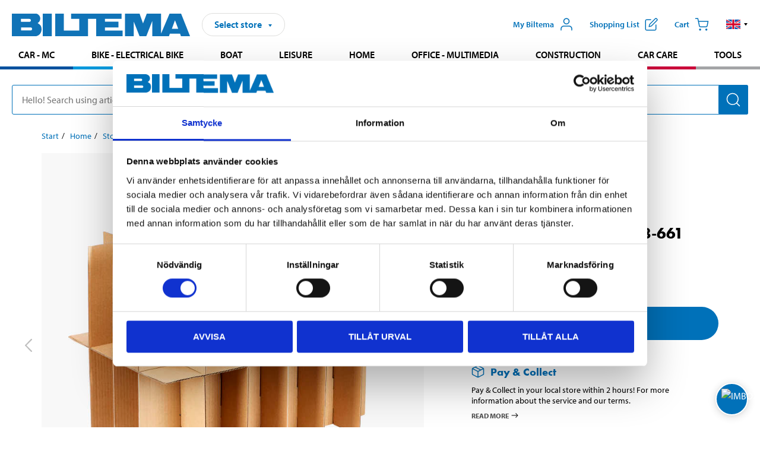

--- FILE ---
content_type: text/html; charset=utf-8
request_url: https://www.biltema.se/en-se/home/storage/moving-boxes/insert-for-moving-box-28-661-2000037739
body_size: 28950
content:

<!DOCTYPE html>
<!--[if IE]><html class="lt-ie10" lang="en"><![endif]-->
<!--[if !IE]><!-->
<html lang="en">
<!--<![endif]-->

<head>
        <title>Insert for Moving Box 28-661 - Biltema.se</title>
        <meta name="description" content="Fits Moving Box 28-661. Insert made of corrugated cardboard that protects fragile items during moving and storage. With space for 24 bottles in one level, or..." />

    <meta charset="utf-8" />
    <meta content="IE=edge" http-equiv="X-UA-Compatible" />
    <meta name="viewport" content="width=device-width, initial-scale=1" />
    <meta name="biltema" content="BT20W29" />
    <meta name="version" content="4.0.0.16289" />
    <meta name="generated" content="2026-01-21 11:50:57" />
    <meta name="theme-color" content="#0071b9" />



    <script>
        var _imbox = _imbox || [];
        var dataLayer = [];
    </script>

    <script>
        var svgIcons = new XMLHttpRequest();
        svgIcons.open("GET", "/dist/img/svg/svgsprite.svg?v=4.0.0.16289", true);
        svgIcons.send();
        svgIcons.onload = function () {
            if (svgIcons.status < 200 || svgIcons.status >= 400) return;
            var insertSvg = function () { window.document.body.insertAdjacentHTML('afterbegin', '<div class="svg--hide">' + svgIcons.responseText + '</div>'); };
            if (window.document.body) insertSvg();
            else window.document.addEventListener('DOMContentLoaded', insertSvg);
        }
    </script>

    <!-- Google Tag Manager -->
    <script>
        (function(w,d,s,l,i){w[l]=w[l]||[];w[l].push({'gtm.start':
            new Date().getTime(),event:'gtm.js'});var f=d.getElementsByTagName(s)[0],
            j=d.createElement(s),dl=l!='dataLayer'?'&l='+l:'';j.async=true;j.src=
            'https://www.googletagmanager.com/gtm.js?id='+i+dl;f.parentNode.insertBefore(j,f);
        })(window,document,'script','dataLayer','GTM-MBNCJRDW');
    </script>
    <!-- End Google Tag Manager -->

    <script>
        function getCookieValue(cookieName) {
            const cookies = document.cookie.split('; ');
            for (let cookie of cookies) {
                const [name, value] = cookie.split('=');
                if (name === cookieName) {
                    return decodeURIComponent(value);
                }
            }
            return null;
        }
        try {
            const cookieValue = getCookieValue("biltema__user");
            if (cookieValue && cookieValue !== "") {
                const data = JSON.parse(cookieValue);
                window.dataLayer = window.dataLayer || [];
                window.dataLayer.push({
                    login_status: "logged in",
                    user_id: data.id,
                });
            } else {
                window.dataLayer = window.dataLayer || [];
                window.dataLayer.push({
                    login_status: "logged out",
                });
            }
        } catch (error) {
            console.log("An GA event error occurred:", error);
        }
    </script>

    
    
    <meta property="og:image" content="https://productimages.biltema.com/v1/Image/product/xlarge/2000037739/1" />
    <meta property="og:type" content="product" />
    <meta property="og:title" content="Insert for Moving Box 28-661" />
    <meta property="og:url" content="https://www.biltema.se/en-se/home/storage/moving-boxes/insert-for-moving-box-28-661-2000037739" />

    
    

    <link rel="preconnect" href="https://www.googletagmanager.com">
    <link rel="preconnect" href="https://use.typekit.net">
    <link rel="preconnect" href="https://checkout.biltema.com">
    <link rel="preconnect" href="https://shelflocation.biltema.com">
    <link rel="preconnect" href="https://stock.biltema.com">

    <link rel="preload" as="style" href="/dist/css/main.css?v=4.0.0.16289">
    <link rel="preload" as="style" href="https://use.typekit.net/ndd4sqw.css" crossorigin>
    <link rel="stylesheet" href="/dist/css/main.css?v=4.0.0.16289">
    <link rel="stylesheet" href="https://use.typekit.net/ndd4sqw.css" crossorigin>


<link rel="canonical" href="https://www.biltema.se/en-se/home/storage/moving-boxes/insert-for-moving-box-28-661-2000037739" /><link rel="alternate" href="https://www.biltema.se/en-se/home/storage/moving-boxes/insert-for-moving-box-28-661-2000037739" hreflang="en-se" />
<link rel="alternate" href="https://www.biltema.se/hem/forvaring/flyttkartonger/insats-till-flyttkartong-28-661-2000037739" hreflang="sv-se" />
<link rel="alternate" href="https://www.biltema.dk/hjem/opbevaring/flyttekasser/indsats-til-flyttekasse-28-661-2000037739" hreflang="da-dk" />
<link rel="alternate" href="https://www.biltema.dk/en-dk/home/storage/moving-boxes/insert-for-moving-box-28-661-2000037739" hreflang="en-dk" />
<link rel="alternate" href="https://www.biltema.fi/koti/sailyttaminen/muuttolaatikot/lokerikko-muuttolaatikkoon-28-661-2000037739" hreflang="fi-fi" />
<link rel="alternate" href="https://www.biltema.fi/en-fi/home/storage/moving-boxes/insert-for-moving-box-28-661-2000037739" hreflang="en-fi" />
<link rel="alternate" href="https://www.biltema.fi/sv-fi/hem/forvaring/flyttkartonger/insats-till-flyttkartong-28-661-2000037739" hreflang="sv-fi" />
<link rel="alternate" href="https://www.biltema.no/hjem/oppbevaring/flytteesker/innsats-til-flytteeske-28-661-2000037739" hreflang="nb-no" />
<link rel="alternate" href="https://www.biltema.no/en-no/home/storage/moving-boxes/insert-for-moving-box-28-661-2000037739" hreflang="en-no" />


    
    <link rel="stylesheet" href="/dist/css/productPage.37ab8b3db7.min.css">

    <script>
        const pathname = window.location.pathname;
        const host = window.location.host;
        [
            "/da-dk",
            "/fi-fi",
            "/nb-no",
            "/sv-se"
        ].forEach((translationSubPath) => {
            const topLevelDomain = translationSubPath.slice(4, 6);
            if (pathname.slice(0, 6).toLowerCase() === translationSubPath && !host.endsWith(topLevelDomain) && !host.endsWith("com")) {
                window.location.replace(`https://${host.slice(0, host.length - 2)}${topLevelDomain}${pathname.slice(6)}`);
            }
        });
        [
            "/en-dk",
            "/en-fi",
            "/en-no",
            "/en-se",
            "/sv-fi",
        ].forEach((translationSubPath) => {
            const topLevelDomain = translationSubPath.slice(4, 6);
            if (pathname.slice(0, 6).toLowerCase() === translationSubPath && !host.endsWith(topLevelDomain) && !host.endsWith("com")) {
                window.location.replace(`https://${host.slice(0, host.length - 2)}${topLevelDomain}${translationSubPath}${pathname.slice(6)}`);
            }
        });
    </script>
<script>NS_CSM_td=28536014;NS_CSM_pd=275116667;NS_CSM_u="/clm10";NS_CSM_col="AAAAAAXu3rXW3/2yO0CHKqG6vbRAzLUqX/yQJqeHCctgKEJTIpvEf2ihW4+7Y1YHWEdRkAL6TObb1/GMpjuBMTxi13c9";</script><script type="text/javascript">function sendTimingInfoInit(){setTimeout(sendTimingInfo,0)}function sendTimingInfo(){var wp=window.performance;if(wp){var c1,c2,t;c1=wp.timing;if(c1){var cm={};cm.ns=c1.navigationStart;if((t=c1.unloadEventStart)>0)cm.us=t;if((t=c1.unloadEventEnd)>0)cm.ue=t;if((t=c1.redirectStart)>0)cm.rs=t;if((t=c1.redirectEnd)>0)cm.re=t;cm.fs=c1.fetchStart;cm.dls=c1.domainLookupStart;cm.dle=c1.domainLookupEnd;cm.cs=c1.connectStart;cm.ce=c1.connectEnd;if((t=c1.secureConnectionStart)>0)cm.scs=t;cm.rqs=c1.requestStart;cm.rss=c1.responseStart;cm.rse=c1.responseEnd;cm.dl=c1.domLoading;cm.di=c1.domInteractive;cm.dcls=c1.domContentLoadedEventStart;cm.dcle=c1.domContentLoadedEventEnd;cm.dc=c1.domComplete;if((t=c1.loadEventStart)>0)cm.ls=t;if((t=c1.loadEventEnd)>0)cm.le=t;cm.tid=NS_CSM_td;cm.pid=NS_CSM_pd;cm.ac=NS_CSM_col;var xhttp=new XMLHttpRequest();if(xhttp){var JSON=JSON||{};JSON.stringify=JSON.stringify||function(ob){var t=typeof(ob);if(t!="object"||ob===null){if(t=="string")ob='"'+ob+'"';return String(ob);}else{var n,v,json=[],arr=(ob&&ob.constructor==Array);for(n in ob){v=ob[n];t=typeof(v);if(t=="string")v='"'+v+'"';else if(t=="object"&&v!==null)v=JSON.stringify(v);json.push((arr?"":'"'+n+'":')+String(v));}return(arr?"[":"{")+String(json)+(arr?"]":"}");}};xhttp.open("POST",NS_CSM_u,true);xhttp.send(JSON.stringify(cm));}}}}if(window.addEventListener)window.addEventListener("load",sendTimingInfoInit,false);else if(window.attachEvent)window.attachEvent("onload",sendTimingInfoInit);else window.onload=sendTimingInfoInit;</script></head>

<body>
    <!-- Google Tag Manager (noscript) -->
    <noscript>
        <iframe src="https://www.googletagmanager.com/ns.html?id=GTM-MBNCJRDW" accesskey=""height="0" width="0" style="display:none;visibility:hidden"></iframe>
    </noscript>
    <!-- End Google Tag Manager (noscript) -->

    <div href="#react__bypassblock" id="react__bypassblock" class="bypassblock"></div>

    <div id="overlay-root" tabindex="-1" id="react__bypassblock"></div>
    <div id="everything-sticky" tabindex="-1"></div>
    <div id="modal-root" tabindex="-1"></div>
    <div id="react__alert" tabindex="-1"></div>
    
    <input tabindex="-1" type="hidden" id="react__config__field"
           data-version="4.0.0.16289"
           data-currencysymbol=":-"
           data-marketindex="1"
           data-marketlanguage="en"
           data-locale="en-SE"
           data-currency="SEK"
           data-imagesbaseurl="https://productimages.biltema.com/v1/image/"
           data-imagesarticlebaseurl="https://productimages.biltema.com/v1/image/article/"
           data-imagesproductbaseurl="https://productimages.biltema.com/v1/image/product/"
           data-trackorderbaseurl="https://trackorder.biltema.com/v1/"
           data-stockbaseurl="https://stock.biltema.com/v1/stock/"
           data-shelfbaseurl="https://shelflocation.biltema.com/v2/ShelfLocation/"
           data-typeaheadbaseurl="https://find.biltema.com/v4/web/typeahead/"
           data-productsbaseurl="https://find.biltema.com/v1/web/products/"
           data-documentsbaseurl="https://docs.biltema.com/"
           data-friendsbaseurl="https://my.biltema.com/"
           data-articlebaseurl="https://articles.biltema.com/"
           data-pricingbaseurl="https://price.biltema.com/v2/"
           data-storesbaseurl="https://stores.biltema.com/v1"
           data-webshopstoreid="399"
           data-EnergyBadgeIds="6,7,8,9,10,11,12,43,44,45,46,48,49,50,55,56,57,58,61,63,70,71,72,73,74,79,80,81,83,84,88,89,90,91,92,93,94"
           data-shoppinglisturl="/en-se/shopping-list/"
           data-hasmybiltema="True"
           data-mybiltemarooturl="/en-se/my-biltema/"
           data-recommendationbaseurl="https://productrecommendations.biltema.com/v1"
           data-checkoutsiteurl="https://checkout.biltema.se/"
           data-checkoutbaseurl="https://checkout.biltema.com/"
           data-trackordersiteurl="https://trackorder.biltema.se/"
           data-payandcollectinformationpageurl="/en-se/about-biltema/customer-service/purchase-information/pay-and-collect/how-pay-and-collect-works/"
           data-haspayandcollect="True"
           data-searchlandingpage="/en-se/search-page/"
           data-rekopage="/en-se/search-for-car-spare-parts/"
           data-rekolandingpage="/en-se/car---mc/"
           data-mcCategory="/en-se/car---mc/mc/"
           data-trailerCategory=""
           data-caravanCategory="/en-se/leisure/caravans-and-mobile-homes/"
           data-rekobaseurl="https://reko.biltema.com/v1/Reko/"
           data-rekoapiurl="https://reko2.biltema.com/" 
           data-mybiltemaapiurl="https://my.biltema.com/"/>



    <span id="react__statetrigger" tabindex="-1"></span>
    <div class="header__container">
        <header role="banner" class="header">

            <button type="button" class="button__menu s__hide--on-tablet--large--up" aria-label="Menu alternatives" onClick="javascript:window.toggleMenu(true, '')">
                <svg class="icon icon__blue" aria-hidden="true">
                    <use xlink:href="#icon__hamburger"></use>
                </svg>
                <span class="s__visibility--hidden">Menu</span>
            </button>

            <a href="/en-se/" class="header__logo">
                <img src="/dist/img/logos/biltema-logo.svg" class="header__logo--img" alt="Biltema logo" />
            </a>


<div id="react__storeselector" class="s__noprint"></div>




<nav class="nav__features js__navfeaturemenu">
    <ul>
            <li id="myBiltemaTopMenuItem">
                <button class="button" type="button" onclick="javascript:window.toggleMyBiltemaOverview(true);"
                    aria-label="Open My Biltema menu">
                    <span
                        class="s__show--on-desktop--small--up button__copy--left margin__bottom--auto">My Biltema</span>
                    <span class="s__show--on-desktop--small--up button__copy--left s__loggedin s__hide">
                        <span class="s__login__message">
                            Welcome
                        </span>
                        <!--  -->
                    </span>
                    <svg class="icon__m icon__blue margin__bottom--auto" aria-hidden="true">
                        <use xlink:href="#icon__user"></use>
                    </svg>
                </button>
            </li>

            <li>
                <button type="button" onclick="javascript:window.toggleMyBiltemaWishList(true);"
                    title="Show shopping list"
                    aria-label="Show shopping list">
                    <span
                        class="s__show--on-desktop--small--up button__copy--left margin__bottom--auto">Shopping list</span>
                    <svg class="icon__m icon__blue margin__bottom--auto" aria-hidden="true">
                        <use xlink:href="#icon__add-to-list"></use>
                        <span class="s__hide icon__itemindicator icon__itemindicator--grey" id="wishlistIndicator"></span>
                    </svg>
                </button>
            </li>

        <li>
            <button type="button" onclick="javascript:window.toggleCart(true);"
                aria-label="Cart">
                <span
                    class="s__show--on-desktop--small--up button__copy--left margin__bottom--auto">Cart</span>
                <svg class="icon__m icon__blue margin__bottom--auto" aria-hidden="true">
                    <use xlink:href="#icon__cart"></use>
                    <span class="s__hide icon__itemindicator icon__itemindicator--grey" id="cartIndicator"></span>
                </svg>
            </button>
        </li>



    <li class="lang__selector--desktop s__show--on-tablet--large--up">
        <a href="javascript:void(0);" title="Selected language: English (Sweden)" class="js__navfeature--toggle" role="button" aria-label="Selected language: English (Sweden), click to select from accessible languages">
            <svg class="icon" aria-label="Selected language: English (Sweden)">
                <use xlink:href="#icon__flag--EN"></use>
            </svg>
            <svg class="icon__right icon__xxs icon__black" aria-hidden="true">
                <use xlink:href="#icon__arrow--rounded"></use>
            </svg>
        </a>
        <div class="js__navfeature--dropdown langselector--dropdown">
            <ul>
                    <li>
                        <a href="/hem/forvaring/flyttkartonger/insats-till-flyttkartong-28-661-2000037739" title="Select language: Svenska (Sverige)">
                            <svg class="icon icon__left" aria-label="Select language: Svenska (Sverige)">
                                <use xlink:href="#icon__flag--SV"></use>
                            </svg>
                            <span>Svenska (Sverige)</span>
                        </a>
                    </li>
                    <li>
                        <a href="/en-se/home/storage/moving-boxes/insert-for-moving-box-28-661-2000037739" title="Select language: English (Sweden)">
                            <svg class="icon icon__left" aria-label="Select language: English (Sweden)">
                                <use xlink:href="#icon__flag--EN"></use>
                            </svg>
                            <span>English (Sweden)</span>
                        </a>
                    </li>
            </ul>
        </div>
    </li>

    </ul>
</nav>


<div id="react__menu__cart"></div>
<div id="react__menu__mybiltema__overview"></div>
<div id="react__menu__mybiltema__wishlist"></div>
<div id="react__menu__storeSelector"></div>
<div id="react__menu__highlight"></div>

        </header>
    </div>

    <div id="react__mainmenu" class="relative">
        <div class="nav__container s__show--on-tablet--large--up js__menu">
            <nav class="nav__main ">

                <div class="nav__actions s__hide--on-tablet--large--up">
                    <button type="button" class="button__close button__right js__menu--close" aria-label="Close menu">
                        <svg class="icon__s icon__left" aria-hidden="true">
                            <use xlink:href="#icon__close"></use>
                        </svg>
                        <span>Close</span>
                    </button>
                </div>



    <ul role="menu" class="nav__menu nav__menu--initial">
            <li role="menuitem" class="border-color--car--mc">
                <a href="/en-se/car---mc/">Car - MC</a>
            </li>
            <li role="menuitem" class="border-color--bike">
                <a href="/en-se/bike-electrical-bike/">Bike - Electrical bike</a>
            </li>
            <li role="menuitem" class="border-color--boat">
                <a href="/en-se/boat/">Boat</a>
            </li>
            <li role="menuitem" class="border-color--leisure">
                <a href="/en-se/leisure/">Leisure</a>
            </li>
            <li role="menuitem" class="border-color--home">
                <a href="/en-se/home/">Home</a>
            </li>
            <li role="menuitem" class="border-color--office">
                <a href="/en-se/office---technology/">Office - Multimedia</a>
            </li>
            <li role="menuitem" class="border-color--construction">
                <a href="/en-se/construction/">Construction</a>
            </li>
            <li role="menuitem" class="border-color--carcare">
                <a href="/en-se/car-care/">Car care</a>
            </li>
            <li role="menuitem" class="border-color--tools">
                <a href="/en-se/tools/">Tools</a>
            </li>
    </ul>






    <div class="s__hide--on-tablet--large--up langselector--mobile langselector--in-menu">

        <a href="#" title="Selected language: English (Sweden)" class="js__dropdown--toggle langselector__button" role="button" aria-label="Selected language: English (Sweden), click to select from accessible languages">
            <div class="langselector__headline">
                Select language:
            </div>

            <div class="langselector__selected s__show--on-mobile--medium--up">
                English (Sweden)
            </div>

            <svg class="icon icon__m" aria-label="Select language: English (Sweden)">
                <use xlink:href="#icon__flag--EN"></use>
            </svg>
            <svg class="icon__right icon__xxs icon__black" aria-hidden="true">
                <use xlink:href="#icon__arrow--rounded"></use>
            </svg>
        </a>

        <div class="js__dropdown s__expandable">
            <ul class="langselector__list">
                    <li>
                        <a href="/hem/forvaring/flyttkartonger/insats-till-flyttkartong-28-661-2000037739" title="Select language: Svenska (Sverige)">
                            <svg class="icon icon__left" aria-label="Select language: Svenska (Sverige)">
                                <use xlink:href="#icon__flag--SV"></use>
                            </svg>
                            <span>Svenska (Sverige)</span>
                        </a>
                    </li>
                    <li>
                        <a href="/en-se/home/storage/moving-boxes/insert-for-moving-box-28-661-2000037739" title="Select language: English (Sweden)">
                            <svg class="icon icon__left" aria-label="Select language: English (Sweden)">
                                <use xlink:href="#icon__flag--EN"></use>
                            </svg>
                            <span>English (Sweden)</span>
                        </a>
                    </li>
            </ul>
        </div>
    </div>





                


    <ul role="menu" class="nav__support--strong s__hide--on-tablet--large--up">
            <li role="menuitem">
                <a href="/en-se/about-biltema/customer-service/services-and-offers/presentkort/" title="Buy  Biltema gift card – valid  in stores">Gift card</a>
            </li>
            <li role="menuitem">
                <a href="/en-se/about-biltema/customer-service/purchase-information/pay-and-collect/how-pay-and-collect-works/" title="Use Pay &amp; Collect – order online and pick up at your local Biltema store">Pay &amp; Collect</a>
            </li>
            <li role="menuitem">
                <a href="/en-se/about-biltema/biltema-cafe/" title="Visit Biltema Café – view our menu and opening hours">Biltema Caf&#233;</a>
            </li>
            <li role="menuitem">
                <a href="/en-se/news-and-inspiration/" title="Read the latest Biltema news, tips and inspirational content">News and inspiration</a>
            </li>
            <li role="menuitem">
                <a href="/en-se/about-biltema/customer-service/" title="Contact Biltema customer service – frequently asked questions and support">Customer service</a>
            </li>
            <li role="menuitem">
                <a href="javascript:window.toggleManageCookies();" title="Manage your cookie preferences on Biltema’s website">Cookie settings</a>
            </li>
            <li role="menuitem">
                <a href="/en-se/about-biltema/sustainability/" title="Learn about Biltema’s sustainability initiatives and environmental efforts">Sustainability</a>
            </li>
    </ul>



                





            </nav>
        </div>
    </div>

    <div class="quicksearch__target" id="react__quicksearch">
        <div class="quicksearch__temporary-wrapper">
            <div class="quicksearch__container">
            <div>
                <div role="search" class="quicksearch">
                    <input type="search" class="quicksearch__input" data-placeholderdesktop="Hello! Search using article number, registration number, OE number or free text." data-placeholdermobile="Search using art. no, reg. no or free text." placeholder="" value="" aria-labellby="searchbutton" />
                    <button id="searchbutton" type="button" class="button__search button__solid--blue" aria-label="Search for products and product categories">
                        <svg class="icon icon__white" aria-hidden="true">
                            <use xlink:href="#icon__search"></use>
                        </svg>
                        <span class="s__visibility--hidden">Search</span>
                    </button>
                </div>
            </div>
        </div>
        </div>
    </div>

        <div id="react__largeSiteAlert"></div>
            <div id="react__imboxtrigger" class="imbox"></div>

    <main id="react__maincontent" tabindex="-1">
        





<script>
    window.productData = window.productData || {"mainImageUrl":"https://productimages.biltema.com/v1/Image/product/xlarge/2000037739/1","mainLargeImageUrl":"https://productimages.biltema.com/v1/Image/product/xxlarge/2000037739/1","variations":[{"name":"Insert for Moving Box 28-661","articleNumber":"470500","articleNumberFriendlyName":"47-0500","priceIncVAT":44.900000000,"discountPageUrl":null,"priceExVAT":35.920000000,"imageUrl":"https://productimages.biltema.com/v1/Image/article/large/470500/1","imageUrlSmall":"https://productimages.biltema.com/v1/Image/article/small/470500/1","imageUrlMedium":"https://productimages.biltema.com/v1/Image/article/medium/470500/1","imageUrlLarge":"https://productimages.biltema.com/v1/Image/article/large/470500/1","imageUrlXLarge":"https://productimages.biltema.com/v1/Image/article/xlarge/470500/1","imageUrlAppXLarge":"https://productimages.biltema.com/v1/Image/app/article/xlarge/470500/1","imageUrlXXLarge":"https://productimages.biltema.com/v1/Image/article/xxlarge/470500/1","unitPrice":44.9,"unit":null,"isOtherUnitMain":false,"hasUnitPrice":false,"hasMultiPrice":false,"technicalProperties":[],"discounts":[],"discountBundles":[],"previousPrice":0.000000000,"isPriceReduced":false,"isClearanceSale":false,"isMixAndMatch":false,"isWarranty":false,"warranty":0,"description":null,"badges":{"badges":null,"energyBadges":null,"ordinaryBadges":null,"isMultiPrice":false,"isNews":false,"isPriceReduced":false,"isClearanceSale":false,"isWarranty":false,"isTested":false,"warranty":0,"articleNumber":"470500"},"isEnergyDeclarationVariation":false,"isReko":false,"isRekoUniversal":false,"isChemicalClassified":false,"chemicalClassification":null,"categoryHierarchy":"Home/Storage/Moving boxes","valueAddedServices":[],"replacedBy":null,"mainUnit":"piece","isUnitPriceMainPresentationPrice":false,"analyticsProductEntity":{"id":"470500","name":"Insert for Moving Box 28-661","price":"44,900000000","categoryHierarchy":"Home/Storage/Moving boxes","categories":["Home","Storage","Moving boxes"]},"isPhasedOut":false,"promotionIsPriceReducedStartDate":null,"promotionIsPriceReducedStopDate":null}],"variationGroups":[],"biltemaCardImageUrl":null,"biltemaCardCalloutText":null,"biltemaCardReadMoreUrl":null,"biltemaCardReadMoreUrlText":null,"biltemaCardReadAutomaticShowThreshold":0,"biltemaCardShouldShowOnGlobalLevel":false,"hasTestedArticle":false,"technicalProperties":[],"singleArticle":{"name":"Insert for Moving Box 28-661","articleNumber":"470500","articleNumberFriendlyName":"47-0500","priceIncVAT":44.900000000,"discountPageUrl":null,"priceExVAT":35.920000000,"imageUrl":"https://productimages.biltema.com/v1/Image/article/large/470500/1","imageUrlSmall":"https://productimages.biltema.com/v1/Image/article/small/470500/1","imageUrlMedium":"https://productimages.biltema.com/v1/Image/article/medium/470500/1","imageUrlLarge":"https://productimages.biltema.com/v1/Image/article/large/470500/1","imageUrlXLarge":"https://productimages.biltema.com/v1/Image/article/xlarge/470500/1","imageUrlAppXLarge":"https://productimages.biltema.com/v1/Image/app/article/xlarge/470500/1","imageUrlXXLarge":"https://productimages.biltema.com/v1/Image/article/xxlarge/470500/1","unitPrice":44.9,"unit":null,"isOtherUnitMain":false,"hasUnitPrice":false,"hasMultiPrice":false,"technicalProperties":[],"discounts":[],"discountBundles":[],"previousPrice":0.000000000,"isPriceReduced":false,"isClearanceSale":false,"isMixAndMatch":false,"isWarranty":false,"warranty":0,"description":null,"badges":{"badges":null,"energyBadges":null,"ordinaryBadges":null,"isMultiPrice":false,"isNews":false,"isPriceReduced":false,"isClearanceSale":false,"isWarranty":false,"isTested":false,"warranty":0,"articleNumber":"470500"},"isEnergyDeclarationVariation":false,"isReko":false,"isRekoUniversal":false,"isChemicalClassified":false,"chemicalClassification":null,"categoryHierarchy":"Home/Storage/Moving boxes","valueAddedServices":[],"replacedBy":null,"mainUnit":"piece","isUnitPriceMainPresentationPrice":false,"analyticsProductEntity":{"id":"470500","name":"Insert for Moving Box 28-661","price":"44,900000000","categoryHierarchy":"Home/Storage/Moving boxes","categories":["Home","Storage","Moving boxes"]},"isPhasedOut":false,"promotionIsPriceReducedStartDate":null,"promotionIsPriceReducedStopDate":null},"firstArticleChild":"470500","upSell":{"name":"Related products","sectionText":null,"relatedEntries":[{"name":"Moving box, 75 litre","articleNumber":"28661","articleNumberFriendlyName":"28-661","imageUrl":"https://productimages.biltema.com/v1/Image/product/large/2000054327/1","imageUrlSmall":"https://productimages.biltema.com/v1/Image/product/small/2000054327/1","imageUrlMedium":"https://productimages.biltema.com/v1/Image/product/medium/2000054327/1","imageUrlLarge":"https://productimages.biltema.com/v1/Image/product/large/2000054327/1","imageUrlXLarge":"https://productimages.biltema.com/v1/Image/product/xlarge/2000054327/1","imageUrlAppXLarge":"https://productimages.biltema.com/v1/Image/app/article/xlarge/2000054327/1","imageUrlXXLarge":"https://productimages.biltema.com/v1/Image/product/xxlarge/2000054327/1","url":"/en-se/home/storage/moving-boxes/moving-box-75-litre-2000054327","relatedEntryType":null,"priceIncVAT":"27,90","priceSuffix":":-","isSingleArticle":true,"hasMultiPrice":true,"isPriceReduced":false,"isClearanceSale":false,"previousPrice":0.000000000,"isFromPrice":false,"isTested":false,"testedComment":null,"discounts":[{"price":249.0,"quantity":10.0,"articleId":28661,"isMixAndMatch":false,"articles":null}],"badges":{"badges":null,"energyBadges":null,"ordinaryBadges":null,"isMultiPrice":true,"isNews":false,"isPriceReduced":false,"isClearanceSale":false,"isWarranty":false,"isTested":false,"warranty":0,"articleNumber":"28661"},"relatedEntryGroup":0,"analyticsProductEntity":{"id":"28661","name":"Moving box, 75 litre","price":"27,900000000","categoryHierarchy":"Home/Storage/Moving boxes","categories":["Home","Storage","Moving boxes"]},"description":null},{"name":"Extra-strong moving box, 80 litre","articleNumber":"28665","articleNumberFriendlyName":"28-665","imageUrl":"https://productimages.biltema.com/v1/Image/product/large/2000061630/1","imageUrlSmall":"https://productimages.biltema.com/v1/Image/product/small/2000061630/1","imageUrlMedium":"https://productimages.biltema.com/v1/Image/product/medium/2000061630/1","imageUrlLarge":"https://productimages.biltema.com/v1/Image/product/large/2000061630/1","imageUrlXLarge":"https://productimages.biltema.com/v1/Image/product/xlarge/2000061630/1","imageUrlAppXLarge":"https://productimages.biltema.com/v1/Image/app/article/xlarge/2000061630/1","imageUrlXXLarge":"https://productimages.biltema.com/v1/Image/product/xxlarge/2000061630/1","url":"/en-se/home/storage/moving-boxes/extra-strong-moving-box-80-litre-2000061630","relatedEntryType":null,"priceIncVAT":"39,90","priceSuffix":":-","isSingleArticle":true,"hasMultiPrice":true,"isPriceReduced":false,"isClearanceSale":false,"previousPrice":0.000000000,"isFromPrice":false,"isTested":false,"testedComment":null,"discounts":[{"price":349.0,"quantity":10.0,"articleId":28665,"isMixAndMatch":false,"articles":null}],"badges":{"badges":null,"energyBadges":null,"ordinaryBadges":null,"isMultiPrice":true,"isNews":false,"isPriceReduced":false,"isClearanceSale":false,"isWarranty":false,"isTested":false,"warranty":0,"articleNumber":"28665"},"relatedEntryGroup":0,"analyticsProductEntity":{"id":"28665","name":"Extra-strong moving box, 80 litre","price":"39,900000000","categoryHierarchy":"Home/Storage/Moving boxes","categories":["Home","Storage","Moving boxes"]},"description":null},{"name":"Moving box, 40 litre","articleNumber":"28660","articleNumberFriendlyName":"28-660","imageUrl":"https://productimages.biltema.com/v1/Image/product/large/2000054328/1","imageUrlSmall":"https://productimages.biltema.com/v1/Image/product/small/2000054328/1","imageUrlMedium":"https://productimages.biltema.com/v1/Image/product/medium/2000054328/1","imageUrlLarge":"https://productimages.biltema.com/v1/Image/product/large/2000054328/1","imageUrlXLarge":"https://productimages.biltema.com/v1/Image/product/xlarge/2000054328/1","imageUrlAppXLarge":"https://productimages.biltema.com/v1/Image/app/article/xlarge/2000054328/1","imageUrlXXLarge":"https://productimages.biltema.com/v1/Image/product/xxlarge/2000054328/1","url":"/en-se/home/storage/moving-boxes/moving-box-40-litre-2000054328","relatedEntryType":null,"priceIncVAT":"19,90","priceSuffix":":-","isSingleArticle":true,"hasMultiPrice":true,"isPriceReduced":false,"isClearanceSale":false,"previousPrice":0.000000000,"isFromPrice":false,"isTested":false,"testedComment":null,"discounts":[{"price":179.0,"quantity":10.0,"articleId":28660,"isMixAndMatch":false,"articles":null}],"badges":{"badges":null,"energyBadges":null,"ordinaryBadges":null,"isMultiPrice":true,"isNews":false,"isPriceReduced":false,"isClearanceSale":false,"isWarranty":false,"isTested":false,"warranty":0,"articleNumber":"28660"},"relatedEntryGroup":0,"analyticsProductEntity":{"id":"28660","name":"Moving box, 40 litre","price":"19,900000000","categoryHierarchy":"Home/Storage/Moving boxes","categories":["Home","Storage","Moving boxes"]},"description":null},{"name":"Bubble wrap, 10 x 1 m","articleNumber":"868640","articleNumberFriendlyName":"86-8640","imageUrl":"https://productimages.biltema.com/v1/Image/product/large/2000058125/1","imageUrlSmall":"https://productimages.biltema.com/v1/Image/product/small/2000058125/1","imageUrlMedium":"https://productimages.biltema.com/v1/Image/product/medium/2000058125/1","imageUrlLarge":"https://productimages.biltema.com/v1/Image/product/large/2000058125/1","imageUrlXLarge":"https://productimages.biltema.com/v1/Image/product/xlarge/2000058125/1","imageUrlAppXLarge":"https://productimages.biltema.com/v1/Image/app/article/xlarge/2000058125/1","imageUrlXXLarge":"https://productimages.biltema.com/v1/Image/product/xxlarge/2000058125/1","url":"/en-se/home/storage/moving-boxes/bubble-wrap-10-x-1-m-2000058125","relatedEntryType":null,"priceIncVAT":"99,90","priceSuffix":":-","isSingleArticle":true,"hasMultiPrice":false,"isPriceReduced":false,"isClearanceSale":false,"previousPrice":0.000000000,"isFromPrice":false,"isTested":false,"testedComment":null,"discounts":[],"badges":{"badges":null,"energyBadges":null,"ordinaryBadges":null,"isMultiPrice":false,"isNews":false,"isPriceReduced":false,"isClearanceSale":false,"isWarranty":false,"isTested":false,"warranty":0,"articleNumber":"868640"},"relatedEntryGroup":0,"analyticsProductEntity":{"id":"868640","name":"Bubble wrap, 10 x 1 m","price":"99,900000000","categoryHierarchy":"Home/Storage/Moving boxes","categories":["Home","Storage","Moving boxes"]},"description":null},{"name":"Bubble wrap, 10 x 0.5 m","articleNumber":"868641","articleNumberFriendlyName":"86-8641","imageUrl":"https://productimages.biltema.com/v1/Image/product/large/2000058124/1","imageUrlSmall":"https://productimages.biltema.com/v1/Image/product/small/2000058124/1","imageUrlMedium":"https://productimages.biltema.com/v1/Image/product/medium/2000058124/1","imageUrlLarge":"https://productimages.biltema.com/v1/Image/product/large/2000058124/1","imageUrlXLarge":"https://productimages.biltema.com/v1/Image/product/xlarge/2000058124/1","imageUrlAppXLarge":"https://productimages.biltema.com/v1/Image/app/article/xlarge/2000058124/1","imageUrlXXLarge":"https://productimages.biltema.com/v1/Image/product/xxlarge/2000058124/1","url":"/en-se/home/storage/moving-boxes/bubble-wrap-10-x-05-m-2000058124","relatedEntryType":null,"priceIncVAT":"44,90","priceSuffix":":-","isSingleArticle":true,"hasMultiPrice":false,"isPriceReduced":false,"isClearanceSale":false,"previousPrice":0.000000000,"isFromPrice":false,"isTested":false,"testedComment":null,"discounts":[],"badges":{"badges":null,"energyBadges":null,"ordinaryBadges":null,"isMultiPrice":false,"isNews":false,"isPriceReduced":false,"isClearanceSale":false,"isWarranty":false,"isTested":false,"warranty":0,"articleNumber":"868641"},"relatedEntryGroup":0,"analyticsProductEntity":{"id":"868641","name":"Bubble wrap, 10 x 0.5 m","price":"44,900000000","categoryHierarchy":"Home/Storage/Moving boxes","categories":["Home","Storage","Moving boxes"]},"description":null},{"name":"Stretch wrap, large, 150 m","articleNumber":"868608","articleNumberFriendlyName":"86-8608","imageUrl":"https://productimages.biltema.com/v1/Image/product/large/2000042380/1","imageUrlSmall":"https://productimages.biltema.com/v1/Image/product/small/2000042380/1","imageUrlMedium":"https://productimages.biltema.com/v1/Image/product/medium/2000042380/1","imageUrlLarge":"https://productimages.biltema.com/v1/Image/product/large/2000042380/1","imageUrlXLarge":"https://productimages.biltema.com/v1/Image/product/xlarge/2000042380/1","imageUrlAppXLarge":"https://productimages.biltema.com/v1/Image/app/article/xlarge/2000042380/1","imageUrlXXLarge":"https://productimages.biltema.com/v1/Image/product/xxlarge/2000042380/1","url":"/en-se/home/storage/moving-boxes/stretch-wrap-large-150-m-2000042380","relatedEntryType":null,"priceIncVAT":"79,90","priceSuffix":":-","isSingleArticle":true,"hasMultiPrice":false,"isPriceReduced":false,"isClearanceSale":false,"previousPrice":0.000000000,"isFromPrice":false,"isTested":false,"testedComment":null,"discounts":[],"badges":{"badges":null,"energyBadges":null,"ordinaryBadges":null,"isMultiPrice":false,"isNews":false,"isPriceReduced":false,"isClearanceSale":false,"isWarranty":false,"isTested":false,"warranty":0,"articleNumber":"868608"},"relatedEntryGroup":0,"analyticsProductEntity":{"id":"868608","name":"Stretch wrap, large, 150 m","price":"79,900000000","categoryHierarchy":"Home/Storage/Moving boxes","categories":["Home","Storage","Moving boxes"]},"description":null},{"name":"Thermofoil, 0.6 x 7.5 m, 4,5 m²","articleNumber":"83228","articleNumberFriendlyName":"83-228","imageUrl":"https://productimages.biltema.com/v1/Image/product/large/2000052346/1","imageUrlSmall":"https://productimages.biltema.com/v1/Image/product/small/2000052346/1","imageUrlMedium":"https://productimages.biltema.com/v1/Image/product/medium/2000052346/1","imageUrlLarge":"https://productimages.biltema.com/v1/Image/product/large/2000052346/1","imageUrlXLarge":"https://productimages.biltema.com/v1/Image/product/xlarge/2000052346/1","imageUrlAppXLarge":"https://productimages.biltema.com/v1/Image/app/article/xlarge/2000052346/1","imageUrlXXLarge":"https://productimages.biltema.com/v1/Image/product/xxlarge/2000052346/1","url":"/en-se/home/storage/moving-boxes/thermofoil-06-x-75-m-45-m2-2000052346","relatedEntryType":null,"priceIncVAT":"149","priceSuffix":":-","isSingleArticle":true,"hasMultiPrice":false,"isPriceReduced":false,"isClearanceSale":false,"previousPrice":0.000000000,"isFromPrice":false,"isTested":false,"testedComment":null,"discounts":[],"badges":{"badges":null,"energyBadges":null,"ordinaryBadges":null,"isMultiPrice":false,"isNews":false,"isPriceReduced":false,"isClearanceSale":false,"isWarranty":false,"isTested":false,"warranty":0,"articleNumber":"83228"},"relatedEntryGroup":0,"analyticsProductEntity":{"id":"83228","name":"Thermofoil, 0.6 x 7.5 m, 4,5 m²","price":"149,000000000","categoryHierarchy":"Leisure/Camping and outdoors/Tents","categories":["Leisure","Camping and outdoors","Tents"]},"description":null},{"name":"Corrugated cardboard roll","articleNumber":"470937","articleNumberFriendlyName":"47-0937","imageUrl":"https://productimages.biltema.com/v1/Image/product/large/2000057328/1","imageUrlSmall":"https://productimages.biltema.com/v1/Image/product/small/2000057328/1","imageUrlMedium":"https://productimages.biltema.com/v1/Image/product/medium/2000057328/1","imageUrlLarge":"https://productimages.biltema.com/v1/Image/product/large/2000057328/1","imageUrlXLarge":"https://productimages.biltema.com/v1/Image/product/xlarge/2000057328/1","imageUrlAppXLarge":"https://productimages.biltema.com/v1/Image/app/article/xlarge/2000057328/1","imageUrlXXLarge":"https://productimages.biltema.com/v1/Image/product/xxlarge/2000057328/1","url":"/en-se/home/storage/moving-boxes/corrugated-cardboard-roll-2000057328","relatedEntryType":null,"priceIncVAT":"79,90","priceSuffix":":-","isSingleArticle":true,"hasMultiPrice":false,"isPriceReduced":false,"isClearanceSale":false,"previousPrice":0.000000000,"isFromPrice":false,"isTested":false,"testedComment":null,"discounts":[],"badges":{"badges":null,"energyBadges":null,"ordinaryBadges":null,"isMultiPrice":false,"isNews":false,"isPriceReduced":false,"isClearanceSale":false,"isWarranty":false,"isTested":false,"warranty":0,"articleNumber":"470937"},"relatedEntryGroup":0,"analyticsProductEntity":{"id":"470937","name":"Corrugated cardboard roll","price":"79,900000000","categoryHierarchy":"Home/Storage/Moving boxes","categories":["Home","Storage","Moving boxes"]},"description":null},{"name":"Moving blanket, 2 x 1,5 m","articleNumber":"470486","articleNumberFriendlyName":"47-0486","imageUrl":"https://productimages.biltema.com/v1/Image/product/large/2000060901/1","imageUrlSmall":"https://productimages.biltema.com/v1/Image/product/small/2000060901/1","imageUrlMedium":"https://productimages.biltema.com/v1/Image/product/medium/2000060901/1","imageUrlLarge":"https://productimages.biltema.com/v1/Image/product/large/2000060901/1","imageUrlXLarge":"https://productimages.biltema.com/v1/Image/product/xlarge/2000060901/1","imageUrlAppXLarge":"https://productimages.biltema.com/v1/Image/app/article/xlarge/2000060901/1","imageUrlXXLarge":"https://productimages.biltema.com/v1/Image/product/xxlarge/2000060901/1","url":"/en-se/home/storage/moving-boxes/moving-blanket-2-x-15-m-2000060901","relatedEntryType":null,"priceIncVAT":"59,90","priceSuffix":":-","isSingleArticle":true,"hasMultiPrice":false,"isPriceReduced":false,"isClearanceSale":false,"previousPrice":0.000000000,"isFromPrice":false,"isTested":false,"testedComment":null,"discounts":[],"badges":{"badges":null,"energyBadges":null,"ordinaryBadges":null,"isMultiPrice":false,"isNews":false,"isPriceReduced":false,"isClearanceSale":false,"isWarranty":false,"isTested":false,"warranty":0,"articleNumber":"470486"},"relatedEntryGroup":0,"analyticsProductEntity":{"id":"470486","name":"Moving blanket, 2 x 1,5 m","price":"59,900000000","categoryHierarchy":"Home/Storage/Moving boxes","categories":["Home","Storage","Moving boxes"]},"description":null},{"name":"Thermofoil, 1,0 x 5,0 m, 5 m²","articleNumber":"83238","articleNumberFriendlyName":"83-238","imageUrl":"https://productimages.biltema.com/v1/Image/product/large/2000060557/1","imageUrlSmall":"https://productimages.biltema.com/v1/Image/product/small/2000060557/1","imageUrlMedium":"https://productimages.biltema.com/v1/Image/product/medium/2000060557/1","imageUrlLarge":"https://productimages.biltema.com/v1/Image/product/large/2000060557/1","imageUrlXLarge":"https://productimages.biltema.com/v1/Image/product/xlarge/2000060557/1","imageUrlAppXLarge":"https://productimages.biltema.com/v1/Image/app/article/xlarge/2000060557/1","imageUrlXXLarge":"https://productimages.biltema.com/v1/Image/product/xxlarge/2000060557/1","url":"/en-se/home/storage/moving-boxes/thermofoil-10-x-50-m-5-m2-2000060557","relatedEntryType":null,"priceIncVAT":"169","priceSuffix":":-","isSingleArticle":true,"hasMultiPrice":false,"isPriceReduced":false,"isClearanceSale":false,"previousPrice":0.000000000,"isFromPrice":false,"isTested":false,"testedComment":null,"discounts":[],"badges":{"badges":null,"energyBadges":null,"ordinaryBadges":null,"isMultiPrice":false,"isNews":false,"isPriceReduced":false,"isClearanceSale":false,"isWarranty":false,"isTested":false,"warranty":0,"articleNumber":"83238"},"relatedEntryGroup":0,"analyticsProductEntity":{"id":"83238","name":"Thermofoil, 1,0 x 5,0 m, 5 m²","price":"169,000000000","categoryHierarchy":"Leisure/Camping and outdoors/Tents","categories":["Leisure","Camping and outdoors","Tents"]},"description":null},{"name":"Stretch wrap with handle, 150 m","articleNumber":"868600","articleNumberFriendlyName":"86-8600","imageUrl":"https://productimages.biltema.com/v1/Image/product/large/2000051502/1","imageUrlSmall":"https://productimages.biltema.com/v1/Image/product/small/2000051502/1","imageUrlMedium":"https://productimages.biltema.com/v1/Image/product/medium/2000051502/1","imageUrlLarge":"https://productimages.biltema.com/v1/Image/product/large/2000051502/1","imageUrlXLarge":"https://productimages.biltema.com/v1/Image/product/xlarge/2000051502/1","imageUrlAppXLarge":"https://productimages.biltema.com/v1/Image/app/article/xlarge/2000051502/1","imageUrlXXLarge":"https://productimages.biltema.com/v1/Image/product/xxlarge/2000051502/1","url":"/en-se/home/storage/moving-boxes/stretch-wrap-with-handle-150-m-2000051502","relatedEntryType":null,"priceIncVAT":"34,90","priceSuffix":":-","isSingleArticle":true,"hasMultiPrice":false,"isPriceReduced":false,"isClearanceSale":false,"previousPrice":0.000000000,"isFromPrice":false,"isTested":false,"testedComment":null,"discounts":[],"badges":{"badges":null,"energyBadges":null,"ordinaryBadges":null,"isMultiPrice":false,"isNews":false,"isPriceReduced":false,"isClearanceSale":false,"isWarranty":false,"isTested":false,"warranty":0,"articleNumber":"868600"},"relatedEntryGroup":0,"analyticsProductEntity":{"id":"868600","name":"Stretch wrap with handle, 150 m","price":"34,900000000","categoryHierarchy":"Home/Storage/Moving boxes","categories":["Home","Storage","Moving boxes"]},"description":null},{"name":"Kraft paper, 15 x 0,7 m","articleNumber":"851046","articleNumberFriendlyName":"85-1046","imageUrl":"https://productimages.biltema.com/v1/Image/product/large/2000057331/1","imageUrlSmall":"https://productimages.biltema.com/v1/Image/product/small/2000057331/1","imageUrlMedium":"https://productimages.biltema.com/v1/Image/product/medium/2000057331/1","imageUrlLarge":"https://productimages.biltema.com/v1/Image/product/large/2000057331/1","imageUrlXLarge":"https://productimages.biltema.com/v1/Image/product/xlarge/2000057331/1","imageUrlAppXLarge":"https://productimages.biltema.com/v1/Image/app/article/xlarge/2000057331/1","imageUrlXXLarge":"https://productimages.biltema.com/v1/Image/product/xxlarge/2000057331/1","url":"/en-se/home/storage/moving-boxes/kraft-paper-15-x-07-m-2000057331","relatedEntryType":null,"priceIncVAT":"39,90","priceSuffix":":-","isSingleArticle":true,"hasMultiPrice":false,"isPriceReduced":false,"isClearanceSale":false,"previousPrice":0.000000000,"isFromPrice":false,"isTested":false,"testedComment":null,"discounts":[],"badges":{"badges":null,"energyBadges":null,"ordinaryBadges":null,"isMultiPrice":false,"isNews":false,"isPriceReduced":false,"isClearanceSale":false,"isWarranty":false,"isTested":false,"warranty":0,"articleNumber":"851046"},"relatedEntryGroup":0,"analyticsProductEntity":{"id":"851046","name":"Kraft paper, 15 x 0,7 m","price":"39,900000000","categoryHierarchy":"Home/Storage/Moving boxes","categories":["Home","Storage","Moving boxes"]},"description":null},{"name":"Insert for Moving Box 28-665","articleNumber":"470504","articleNumberFriendlyName":"47-0504","imageUrl":"https://productimages.biltema.com/v1/Image/product/large/2000047249/1","imageUrlSmall":"https://productimages.biltema.com/v1/Image/product/small/2000047249/1","imageUrlMedium":"https://productimages.biltema.com/v1/Image/product/medium/2000047249/1","imageUrlLarge":"https://productimages.biltema.com/v1/Image/product/large/2000047249/1","imageUrlXLarge":"https://productimages.biltema.com/v1/Image/product/xlarge/2000047249/1","imageUrlAppXLarge":"https://productimages.biltema.com/v1/Image/app/article/xlarge/2000047249/1","imageUrlXXLarge":"https://productimages.biltema.com/v1/Image/product/xxlarge/2000047249/1","url":"/en-se/home/storage/moving-boxes/insert-for-moving-box-28-665-2000047249","relatedEntryType":null,"priceIncVAT":"44,90","priceSuffix":":-","isSingleArticle":true,"hasMultiPrice":false,"isPriceReduced":false,"isClearanceSale":false,"previousPrice":0.000000000,"isFromPrice":false,"isTested":false,"testedComment":null,"discounts":[],"badges":{"badges":null,"energyBadges":null,"ordinaryBadges":null,"isMultiPrice":false,"isNews":false,"isPriceReduced":false,"isClearanceSale":false,"isWarranty":false,"isTested":false,"warranty":0,"articleNumber":"470504"},"relatedEntryGroup":0,"analyticsProductEntity":{"id":"470504","name":"Insert for Moving Box 28-665","price":"44,900000000","categoryHierarchy":"Home/Storage/Moving boxes","categories":["Home","Storage","Moving boxes"]},"description":null},{"name":"Extra-strong moving box, 80 litre","articleNumber":"28662","articleNumberFriendlyName":"28-662","imageUrl":"https://productimages.biltema.com/v1/Image/product/large/2000046258/1","imageUrlSmall":"https://productimages.biltema.com/v1/Image/product/small/2000046258/1","imageUrlMedium":"https://productimages.biltema.com/v1/Image/product/medium/2000046258/1","imageUrlLarge":"https://productimages.biltema.com/v1/Image/product/large/2000046258/1","imageUrlXLarge":"https://productimages.biltema.com/v1/Image/product/xlarge/2000046258/1","imageUrlAppXLarge":"https://productimages.biltema.com/v1/Image/app/article/xlarge/2000046258/1","imageUrlXXLarge":"https://productimages.biltema.com/v1/Image/product/xxlarge/2000046258/1","url":"/en-se/home/storage/moving-boxes/extra-strong-moving-box-80-litre-2000046258","relatedEntryType":null,"priceIncVAT":"39,90","priceSuffix":":-","isSingleArticle":true,"hasMultiPrice":true,"isPriceReduced":false,"isClearanceSale":false,"previousPrice":0.000000000,"isFromPrice":false,"isTested":false,"testedComment":null,"discounts":[{"price":349.0,"quantity":10.0,"articleId":28662,"isMixAndMatch":false,"articles":null}],"badges":{"badges":null,"energyBadges":null,"ordinaryBadges":null,"isMultiPrice":true,"isNews":false,"isPriceReduced":false,"isClearanceSale":false,"isWarranty":false,"isTested":false,"warranty":0,"articleNumber":"28662"},"relatedEntryGroup":0,"analyticsProductEntity":{"id":"28662","name":"Extra-strong moving box, 80 litre","price":"39,900000000","categoryHierarchy":"Home/Storage/Moving boxes","categories":["Home","Storage","Moving boxes"]},"description":null},{"name":"Kraft paper, 4 m, black","articleNumber":"470471","articleNumberFriendlyName":"47-0471","imageUrl":"https://productimages.biltema.com/v1/Image/product/large/2000057325/1","imageUrlSmall":"https://productimages.biltema.com/v1/Image/product/small/2000057325/1","imageUrlMedium":"https://productimages.biltema.com/v1/Image/product/medium/2000057325/1","imageUrlLarge":"https://productimages.biltema.com/v1/Image/product/large/2000057325/1","imageUrlXLarge":"https://productimages.biltema.com/v1/Image/product/xlarge/2000057325/1","imageUrlAppXLarge":"https://productimages.biltema.com/v1/Image/app/article/xlarge/2000057325/1","imageUrlXXLarge":"https://productimages.biltema.com/v1/Image/product/xxlarge/2000057325/1","url":"/en-se/home/storage/moving-boxes/kraft-paper-4-m-black-2000057325","relatedEntryType":null,"priceIncVAT":"14,90","priceSuffix":":-","isSingleArticle":true,"hasMultiPrice":false,"isPriceReduced":false,"isClearanceSale":false,"previousPrice":0.000000000,"isFromPrice":false,"isTested":false,"testedComment":null,"discounts":[],"badges":{"badges":null,"energyBadges":null,"ordinaryBadges":null,"isMultiPrice":false,"isNews":false,"isPriceReduced":false,"isClearanceSale":false,"isWarranty":false,"isTested":false,"warranty":0,"articleNumber":"470471"},"relatedEntryGroup":0,"analyticsProductEntity":{"id":"470471","name":"Kraft paper, 4 m, black","price":"14,900000000","categoryHierarchy":"Home/Storage/Moving boxes","categories":["Home","Storage","Moving boxes"]},"description":null},{"name":"Kraft paper, 4 m, brown","articleNumber":"470472","articleNumberFriendlyName":"47-0472","imageUrl":"https://productimages.biltema.com/v1/Image/product/large/2000057326/1","imageUrlSmall":"https://productimages.biltema.com/v1/Image/product/small/2000057326/1","imageUrlMedium":"https://productimages.biltema.com/v1/Image/product/medium/2000057326/1","imageUrlLarge":"https://productimages.biltema.com/v1/Image/product/large/2000057326/1","imageUrlXLarge":"https://productimages.biltema.com/v1/Image/product/xlarge/2000057326/1","imageUrlAppXLarge":"https://productimages.biltema.com/v1/Image/app/article/xlarge/2000057326/1","imageUrlXXLarge":"https://productimages.biltema.com/v1/Image/product/xxlarge/2000057326/1","url":"/en-se/home/storage/moving-boxes/kraft-paper-4-m-brown-2000057326","relatedEntryType":null,"priceIncVAT":"14,90","priceSuffix":":-","isSingleArticle":true,"hasMultiPrice":false,"isPriceReduced":false,"isClearanceSale":false,"previousPrice":0.000000000,"isFromPrice":false,"isTested":false,"testedComment":null,"discounts":[],"badges":{"badges":null,"energyBadges":null,"ordinaryBadges":null,"isMultiPrice":false,"isNews":false,"isPriceReduced":false,"isClearanceSale":false,"isWarranty":false,"isTested":false,"warranty":0,"articleNumber":"470472"},"relatedEntryGroup":0,"analyticsProductEntity":{"id":"470472","name":"Kraft paper, 4 m, brown","price":"14,900000000","categoryHierarchy":"Home/Storage/Moving boxes","categories":["Home","Storage","Moving boxes"]},"description":null},{"name":"Fragile stickers, 100-pack","articleNumber":"28650","articleNumberFriendlyName":"28-650","imageUrl":"https://productimages.biltema.com/v1/Image/product/large/2000045286/1","imageUrlSmall":"https://productimages.biltema.com/v1/Image/product/small/2000045286/1","imageUrlMedium":"https://productimages.biltema.com/v1/Image/product/medium/2000045286/1","imageUrlLarge":"https://productimages.biltema.com/v1/Image/product/large/2000045286/1","imageUrlXLarge":"https://productimages.biltema.com/v1/Image/product/xlarge/2000045286/1","imageUrlAppXLarge":"https://productimages.biltema.com/v1/Image/app/article/xlarge/2000045286/1","imageUrlXXLarge":"https://productimages.biltema.com/v1/Image/product/xxlarge/2000045286/1","url":"/en-se/home/storage/moving-boxes/fragile-stickers-100-pack-2000045286","relatedEntryType":null,"priceIncVAT":"29,90","priceSuffix":":-","isSingleArticle":true,"hasMultiPrice":false,"isPriceReduced":false,"isClearanceSale":false,"previousPrice":49.900000000,"isFromPrice":false,"isTested":false,"testedComment":null,"discounts":[],"badges":{"badges":null,"energyBadges":null,"ordinaryBadges":null,"isMultiPrice":false,"isNews":false,"isPriceReduced":false,"isClearanceSale":false,"isWarranty":false,"isTested":false,"warranty":0,"articleNumber":"28650"},"relatedEntryGroup":0,"analyticsProductEntity":{"id":"28650","name":"Fragile stickers, 100-pack","price":"29,900000000","categoryHierarchy":"Home/Storage/Moving boxes","categories":["Home","Storage","Moving boxes"]},"description":null},{"name":"Kraft paper, 4 m, black","articleNumber":"859026","articleNumberFriendlyName":"85-9026","imageUrl":"https://productimages.biltema.com/v1/Image/product/large/2000061697/1","imageUrlSmall":"https://productimages.biltema.com/v1/Image/product/small/2000061697/1","imageUrlMedium":"https://productimages.biltema.com/v1/Image/product/medium/2000061697/1","imageUrlLarge":"https://productimages.biltema.com/v1/Image/product/large/2000061697/1","imageUrlXLarge":"https://productimages.biltema.com/v1/Image/product/xlarge/2000061697/1","imageUrlAppXLarge":"https://productimages.biltema.com/v1/Image/app/article/xlarge/2000061697/1","imageUrlXXLarge":"https://productimages.biltema.com/v1/Image/product/xxlarge/2000061697/1","url":"/en-se/home/storage/moving-boxes/kraft-paper-4-m-black-2000061697","relatedEntryType":null,"priceIncVAT":"14,90","priceSuffix":":-","isSingleArticle":true,"hasMultiPrice":false,"isPriceReduced":false,"isClearanceSale":false,"previousPrice":0.000000000,"isFromPrice":false,"isTested":false,"testedComment":null,"discounts":[],"badges":{"badges":null,"energyBadges":null,"ordinaryBadges":null,"isMultiPrice":false,"isNews":false,"isPriceReduced":false,"isClearanceSale":false,"isWarranty":false,"isTested":false,"warranty":0,"articleNumber":"859026"},"relatedEntryGroup":0,"analyticsProductEntity":{"id":"859026","name":"Kraft paper, 4 m, black","price":"14,900000000","categoryHierarchy":"Home/Storage/Moving boxes","categories":["Home","Storage","Moving boxes"]},"description":null}],"productListingPageUrl":"/en-se/home/storage/moving-boxes/","relatedEntryGroup":0},"crossSell":null,"spareParts":null,"otherCustomersAlsoBought":{"name":"Other customers also bought","sectionText":null,"relatedEntries":[{"name":"Moving box, 75 litre","articleNumber":"28661","articleNumberFriendlyName":"28-661","imageUrl":"https://productimages.biltema.com/v1/Image/article/medium/28661/1","imageUrlSmall":"https://productimages.biltema.com/v1/Image/article/small/28661/1","imageUrlMedium":"https://productimages.biltema.com/v1/Image/article/medium/28661/1","imageUrlLarge":"https://productimages.biltema.com/v1/Image/article/large/28661/1","imageUrlXLarge":"https://productimages.biltema.com/v1/Image/article/xlarge/28661/1","imageUrlAppXLarge":"https://productimages.biltema.com/v1/Image/app/article/xlarge/28661/1","imageUrlXXLarge":"https://productimages.biltema.com/v1/Image/article/xxlarge/28661/1","url":"https://www.biltema.se/en-se/home/storage/moving-boxes/moving-box-75-litre-2000054327","relatedEntryType":null,"priceIncVAT":"27,90","priceSuffix":":-","isSingleArticle":true,"hasMultiPrice":true,"isPriceReduced":false,"isClearanceSale":false,"previousPrice":0.000000000,"isFromPrice":false,"isTested":false,"testedComment":null,"discounts":[],"badges":{"badges":null,"energyBadges":null,"ordinaryBadges":null,"isMultiPrice":true,"isNews":false,"isPriceReduced":false,"isClearanceSale":false,"isWarranty":false,"isTested":false,"warranty":0,"articleNumber":"28661"},"relatedEntryGroup":3,"analyticsProductEntity":{"id":"28661","name":"Moving box, 75 litre","price":"27,900000000","categoryHierarchy":"Home/Storage/Moving boxes","categories":["Home","Storage","Moving boxes"]},"description":null},{"name":"Bubble wrap, 10 x 0.5 m","articleNumber":"868641","articleNumberFriendlyName":"86-8641","imageUrl":"https://productimages.biltema.com/v1/Image/article/medium/868641/1","imageUrlSmall":"https://productimages.biltema.com/v1/Image/article/small/868641/1","imageUrlMedium":"https://productimages.biltema.com/v1/Image/article/medium/868641/1","imageUrlLarge":"https://productimages.biltema.com/v1/Image/article/large/868641/1","imageUrlXLarge":"https://productimages.biltema.com/v1/Image/article/xlarge/868641/1","imageUrlAppXLarge":"https://productimages.biltema.com/v1/Image/app/article/xlarge/868641/1","imageUrlXXLarge":"https://productimages.biltema.com/v1/Image/article/xxlarge/868641/1","url":"https://www.biltema.se/en-se/home/storage/moving-boxes/bubble-wrap-10-x-05-m-2000058124","relatedEntryType":null,"priceIncVAT":"44,90","priceSuffix":":-","isSingleArticle":true,"hasMultiPrice":false,"isPriceReduced":false,"isClearanceSale":false,"previousPrice":0.000000000,"isFromPrice":false,"isTested":false,"testedComment":null,"discounts":[],"badges":{"badges":null,"energyBadges":null,"ordinaryBadges":null,"isMultiPrice":false,"isNews":false,"isPriceReduced":false,"isClearanceSale":false,"isWarranty":false,"isTested":false,"warranty":0,"articleNumber":"868641"},"relatedEntryGroup":3,"analyticsProductEntity":{"id":"868641","name":"Bubble wrap, 10 x 0.5 m","price":"44,900000000","categoryHierarchy":"Home/Storage/Moving boxes","categories":["Home","Storage","Moving boxes"]},"description":null},{"name":"Tissue paper, 100-pack","articleNumber":"28653","articleNumberFriendlyName":"28-653","imageUrl":"https://productimages.biltema.com/v1/Image/article/medium/28653/1","imageUrlSmall":"https://productimages.biltema.com/v1/Image/article/small/28653/1","imageUrlMedium":"https://productimages.biltema.com/v1/Image/article/medium/28653/1","imageUrlLarge":"https://productimages.biltema.com/v1/Image/article/large/28653/1","imageUrlXLarge":"https://productimages.biltema.com/v1/Image/article/xlarge/28653/1","imageUrlAppXLarge":"https://productimages.biltema.com/v1/Image/app/article/xlarge/28653/1","imageUrlXXLarge":"https://productimages.biltema.com/v1/Image/article/xxlarge/28653/1","url":"https://www.biltema.se/en-se/home/furnishings-and-decorations/party-and-gift-wrapping/gift-wrapping/gift-wraps/tissue-paper-100-pack-2000055044","relatedEntryType":null,"priceIncVAT":"54,90","priceSuffix":":-","isSingleArticle":true,"hasMultiPrice":false,"isPriceReduced":false,"isClearanceSale":false,"previousPrice":0.000000000,"isFromPrice":false,"isTested":false,"testedComment":null,"discounts":[],"badges":{"badges":null,"energyBadges":null,"ordinaryBadges":null,"isMultiPrice":false,"isNews":false,"isPriceReduced":false,"isClearanceSale":false,"isWarranty":false,"isTested":false,"warranty":0,"articleNumber":"28653"},"relatedEntryGroup":3,"analyticsProductEntity":{"id":"28653","name":"Tissue paper, 100-pack","price":"54,900000000","categoryHierarchy":"Home/Furnishings and decorations/Party and Gift wrapping","categories":["Home","Furnishings and decorations","Party and Gift wrapping"]},"description":null},{"name":"Moving box, 40 litre","articleNumber":"28660","articleNumberFriendlyName":"28-660","imageUrl":"https://productimages.biltema.com/v1/Image/article/medium/28660/1","imageUrlSmall":"https://productimages.biltema.com/v1/Image/article/small/28660/1","imageUrlMedium":"https://productimages.biltema.com/v1/Image/article/medium/28660/1","imageUrlLarge":"https://productimages.biltema.com/v1/Image/article/large/28660/1","imageUrlXLarge":"https://productimages.biltema.com/v1/Image/article/xlarge/28660/1","imageUrlAppXLarge":"https://productimages.biltema.com/v1/Image/app/article/xlarge/28660/1","imageUrlXXLarge":"https://productimages.biltema.com/v1/Image/article/xxlarge/28660/1","url":"https://www.biltema.se/en-se/home/storage/moving-boxes/moving-box-40-litre-2000054328","relatedEntryType":null,"priceIncVAT":"19,90","priceSuffix":":-","isSingleArticle":true,"hasMultiPrice":true,"isPriceReduced":false,"isClearanceSale":false,"previousPrice":0.000000000,"isFromPrice":false,"isTested":false,"testedComment":null,"discounts":[],"badges":{"badges":null,"energyBadges":null,"ordinaryBadges":null,"isMultiPrice":true,"isNews":false,"isPriceReduced":false,"isClearanceSale":false,"isWarranty":false,"isTested":false,"warranty":0,"articleNumber":"28660"},"relatedEntryGroup":3,"analyticsProductEntity":{"id":"28660","name":"Moving box, 40 litre","price":"19,900000000","categoryHierarchy":"Home/Storage/Moving boxes","categories":["Home","Storage","Moving boxes"]},"description":null},{"name":"Bubble wrap, 10 x 1 m","articleNumber":"868640","articleNumberFriendlyName":"86-8640","imageUrl":"https://productimages.biltema.com/v1/Image/article/medium/868640/1","imageUrlSmall":"https://productimages.biltema.com/v1/Image/article/small/868640/1","imageUrlMedium":"https://productimages.biltema.com/v1/Image/article/medium/868640/1","imageUrlLarge":"https://productimages.biltema.com/v1/Image/article/large/868640/1","imageUrlXLarge":"https://productimages.biltema.com/v1/Image/article/xlarge/868640/1","imageUrlAppXLarge":"https://productimages.biltema.com/v1/Image/app/article/xlarge/868640/1","imageUrlXXLarge":"https://productimages.biltema.com/v1/Image/article/xxlarge/868640/1","url":"https://www.biltema.se/en-se/home/storage/moving-boxes/bubble-wrap-10-x-1-m-2000058125","relatedEntryType":null,"priceIncVAT":"99,90","priceSuffix":":-","isSingleArticle":true,"hasMultiPrice":false,"isPriceReduced":false,"isClearanceSale":false,"previousPrice":0.000000000,"isFromPrice":false,"isTested":false,"testedComment":null,"discounts":[],"badges":{"badges":null,"energyBadges":null,"ordinaryBadges":null,"isMultiPrice":false,"isNews":false,"isPriceReduced":false,"isClearanceSale":false,"isWarranty":false,"isTested":false,"warranty":0,"articleNumber":"868640"},"relatedEntryGroup":3,"analyticsProductEntity":{"id":"868640","name":"Bubble wrap, 10 x 1 m","price":"99,900000000","categoryHierarchy":"Home/Storage/Moving boxes","categories":["Home","Storage","Moving boxes"]},"description":null},{"name":"Corrugated cardboard roll","articleNumber":"470937","articleNumberFriendlyName":"47-0937","imageUrl":"https://productimages.biltema.com/v1/Image/article/medium/470937/1","imageUrlSmall":"https://productimages.biltema.com/v1/Image/article/small/470937/1","imageUrlMedium":"https://productimages.biltema.com/v1/Image/article/medium/470937/1","imageUrlLarge":"https://productimages.biltema.com/v1/Image/article/large/470937/1","imageUrlXLarge":"https://productimages.biltema.com/v1/Image/article/xlarge/470937/1","imageUrlAppXLarge":"https://productimages.biltema.com/v1/Image/app/article/xlarge/470937/1","imageUrlXXLarge":"https://productimages.biltema.com/v1/Image/article/xxlarge/470937/1","url":"https://www.biltema.se/en-se/home/storage/moving-boxes/corrugated-cardboard-roll-2000057328","relatedEntryType":null,"priceIncVAT":"79,90","priceSuffix":":-","isSingleArticle":true,"hasMultiPrice":false,"isPriceReduced":false,"isClearanceSale":false,"previousPrice":0.000000000,"isFromPrice":false,"isTested":false,"testedComment":null,"discounts":[],"badges":{"badges":null,"energyBadges":null,"ordinaryBadges":null,"isMultiPrice":false,"isNews":false,"isPriceReduced":false,"isClearanceSale":false,"isWarranty":false,"isTested":false,"warranty":0,"articleNumber":"470937"},"relatedEntryGroup":3,"analyticsProductEntity":{"id":"470937","name":"Corrugated cardboard roll","price":"79,900000000","categoryHierarchy":"Home/Storage/Moving boxes","categories":["Home","Storage","Moving boxes"]},"description":null},{"name":"Extra-strong moving box, 80 litre","articleNumber":"28665","articleNumberFriendlyName":"28-665","imageUrl":"https://productimages.biltema.com/v1/Image/article/medium/28665/1","imageUrlSmall":"https://productimages.biltema.com/v1/Image/article/small/28665/1","imageUrlMedium":"https://productimages.biltema.com/v1/Image/article/medium/28665/1","imageUrlLarge":"https://productimages.biltema.com/v1/Image/article/large/28665/1","imageUrlXLarge":"https://productimages.biltema.com/v1/Image/article/xlarge/28665/1","imageUrlAppXLarge":"https://productimages.biltema.com/v1/Image/app/article/xlarge/28665/1","imageUrlXXLarge":"https://productimages.biltema.com/v1/Image/article/xxlarge/28665/1","url":"https://www.biltema.se/en-se/home/storage/moving-boxes/extra-strong-moving-box-80-litre-2000061630","relatedEntryType":null,"priceIncVAT":"39,90","priceSuffix":":-","isSingleArticle":true,"hasMultiPrice":true,"isPriceReduced":false,"isClearanceSale":false,"previousPrice":0.000000000,"isFromPrice":false,"isTested":false,"testedComment":null,"discounts":[],"badges":{"badges":null,"energyBadges":null,"ordinaryBadges":null,"isMultiPrice":true,"isNews":false,"isPriceReduced":false,"isClearanceSale":false,"isWarranty":false,"isTested":false,"warranty":0,"articleNumber":"28665"},"relatedEntryGroup":3,"analyticsProductEntity":{"id":"28665","name":"Extra-strong moving box, 80 litre","price":"39,900000000","categoryHierarchy":"Home/Storage/Moving boxes","categories":["Home","Storage","Moving boxes"]},"description":null},{"name":"Low noise packing tape, transparent, 48 mm","articleNumber":"295012","articleNumberFriendlyName":"29-5012","imageUrl":"https://productimages.biltema.com/v1/Image/article/medium/295012/1","imageUrlSmall":"https://productimages.biltema.com/v1/Image/article/small/295012/1","imageUrlMedium":"https://productimages.biltema.com/v1/Image/article/medium/295012/1","imageUrlLarge":"https://productimages.biltema.com/v1/Image/article/large/295012/1","imageUrlXLarge":"https://productimages.biltema.com/v1/Image/article/xlarge/295012/1","imageUrlAppXLarge":"https://productimages.biltema.com/v1/Image/app/article/xlarge/295012/1","imageUrlXXLarge":"https://productimages.biltema.com/v1/Image/article/xxlarge/295012/1","url":"https://www.biltema.se/en-se/construction/tape/packing-tape/low-noise-packing-tape-transparent-48-mm-2000062141","relatedEntryType":null,"priceIncVAT":"29,90","priceSuffix":":-","isSingleArticle":true,"hasMultiPrice":false,"isPriceReduced":false,"isClearanceSale":false,"previousPrice":0.000000000,"isFromPrice":false,"isTested":false,"testedComment":null,"discounts":[],"badges":{"badges":null,"energyBadges":null,"ordinaryBadges":null,"isMultiPrice":false,"isNews":false,"isPriceReduced":false,"isClearanceSale":false,"isWarranty":false,"isTested":false,"warranty":0,"articleNumber":"295012"},"relatedEntryGroup":3,"analyticsProductEntity":{"id":"295012","name":"Low noise packing tape, transparent, 48 mm","price":"29,900000000","categoryHierarchy":"Construction/Tape/Packing tape","categories":["Construction","Tape","Packing tape"]},"description":null},{"name":"Insert for Moving Box 28-665","articleNumber":"470504","articleNumberFriendlyName":"47-0504","imageUrl":"https://productimages.biltema.com/v1/Image/article/medium/470504/1","imageUrlSmall":"https://productimages.biltema.com/v1/Image/article/small/470504/1","imageUrlMedium":"https://productimages.biltema.com/v1/Image/article/medium/470504/1","imageUrlLarge":"https://productimages.biltema.com/v1/Image/article/large/470504/1","imageUrlXLarge":"https://productimages.biltema.com/v1/Image/article/xlarge/470504/1","imageUrlAppXLarge":"https://productimages.biltema.com/v1/Image/app/article/xlarge/470504/1","imageUrlXXLarge":"https://productimages.biltema.com/v1/Image/article/xxlarge/470504/1","url":"https://www.biltema.se/en-se/home/storage/moving-boxes/insert-for-moving-box-28-665-2000047249","relatedEntryType":null,"priceIncVAT":"44,90","priceSuffix":":-","isSingleArticle":true,"hasMultiPrice":false,"isPriceReduced":false,"isClearanceSale":false,"previousPrice":0.000000000,"isFromPrice":false,"isTested":false,"testedComment":null,"discounts":[],"badges":{"badges":null,"energyBadges":null,"ordinaryBadges":null,"isMultiPrice":false,"isNews":false,"isPriceReduced":false,"isClearanceSale":false,"isWarranty":false,"isTested":false,"warranty":0,"articleNumber":"470504"},"relatedEntryGroup":3,"analyticsProductEntity":{"id":"470504","name":"Insert for Moving Box 28-665","price":"44,900000000","categoryHierarchy":"Home/Storage/Moving boxes","categories":["Home","Storage","Moving boxes"]},"description":null},{"name":"Extra-strong moving box, 80 litre","articleNumber":"28662","articleNumberFriendlyName":"28-662","imageUrl":"https://productimages.biltema.com/v1/Image/article/medium/28662/1","imageUrlSmall":"https://productimages.biltema.com/v1/Image/article/small/28662/1","imageUrlMedium":"https://productimages.biltema.com/v1/Image/article/medium/28662/1","imageUrlLarge":"https://productimages.biltema.com/v1/Image/article/large/28662/1","imageUrlXLarge":"https://productimages.biltema.com/v1/Image/article/xlarge/28662/1","imageUrlAppXLarge":"https://productimages.biltema.com/v1/Image/app/article/xlarge/28662/1","imageUrlXXLarge":"https://productimages.biltema.com/v1/Image/article/xxlarge/28662/1","url":"https://www.biltema.se/en-se/home/storage/moving-boxes/extra-strong-moving-box-80-litre-2000046258","relatedEntryType":null,"priceIncVAT":"39,90","priceSuffix":":-","isSingleArticle":true,"hasMultiPrice":true,"isPriceReduced":false,"isClearanceSale":false,"previousPrice":0.000000000,"isFromPrice":false,"isTested":false,"testedComment":null,"discounts":[],"badges":{"badges":null,"energyBadges":null,"ordinaryBadges":null,"isMultiPrice":true,"isNews":false,"isPriceReduced":false,"isClearanceSale":false,"isWarranty":false,"isTested":false,"warranty":0,"articleNumber":"28662"},"relatedEntryGroup":3,"analyticsProductEntity":{"id":"28662","name":"Extra-strong moving box, 80 litre","price":"39,900000000","categoryHierarchy":"Home/Storage/Moving boxes","categories":["Home","Storage","Moving boxes"]},"description":null},{"name":"Stretch wrap, large, 150 m","articleNumber":"868608","articleNumberFriendlyName":"86-8608","imageUrl":"https://productimages.biltema.com/v1/Image/article/medium/868608/1","imageUrlSmall":"https://productimages.biltema.com/v1/Image/article/small/868608/1","imageUrlMedium":"https://productimages.biltema.com/v1/Image/article/medium/868608/1","imageUrlLarge":"https://productimages.biltema.com/v1/Image/article/large/868608/1","imageUrlXLarge":"https://productimages.biltema.com/v1/Image/article/xlarge/868608/1","imageUrlAppXLarge":"https://productimages.biltema.com/v1/Image/app/article/xlarge/868608/1","imageUrlXXLarge":"https://productimages.biltema.com/v1/Image/article/xxlarge/868608/1","url":"https://www.biltema.se/en-se/home/storage/moving-boxes/stretch-wrap-large-150-m-2000042380","relatedEntryType":null,"priceIncVAT":"79,90","priceSuffix":":-","isSingleArticle":true,"hasMultiPrice":false,"isPriceReduced":false,"isClearanceSale":false,"previousPrice":0.000000000,"isFromPrice":false,"isTested":false,"testedComment":null,"discounts":[],"badges":{"badges":null,"energyBadges":null,"ordinaryBadges":null,"isMultiPrice":false,"isNews":false,"isPriceReduced":false,"isClearanceSale":false,"isWarranty":false,"isTested":false,"warranty":0,"articleNumber":"868608"},"relatedEntryGroup":3,"analyticsProductEntity":{"id":"868608","name":"Stretch wrap, large, 150 m","price":"79,900000000","categoryHierarchy":"Home/Storage/Moving boxes","categories":["Home","Storage","Moving boxes"]},"description":null},{"name":"Stretch wrap with handle, 150 m","articleNumber":"868600","articleNumberFriendlyName":"86-8600","imageUrl":"https://productimages.biltema.com/v1/Image/article/medium/868600/1","imageUrlSmall":"https://productimages.biltema.com/v1/Image/article/small/868600/1","imageUrlMedium":"https://productimages.biltema.com/v1/Image/article/medium/868600/1","imageUrlLarge":"https://productimages.biltema.com/v1/Image/article/large/868600/1","imageUrlXLarge":"https://productimages.biltema.com/v1/Image/article/xlarge/868600/1","imageUrlAppXLarge":"https://productimages.biltema.com/v1/Image/app/article/xlarge/868600/1","imageUrlXXLarge":"https://productimages.biltema.com/v1/Image/article/xxlarge/868600/1","url":"https://www.biltema.se/en-se/home/storage/moving-boxes/stretch-wrap-with-handle-150-m-2000051502","relatedEntryType":null,"priceIncVAT":"34,90","priceSuffix":":-","isSingleArticle":true,"hasMultiPrice":false,"isPriceReduced":false,"isClearanceSale":false,"previousPrice":0.000000000,"isFromPrice":false,"isTested":false,"testedComment":null,"discounts":[],"badges":{"badges":null,"energyBadges":null,"ordinaryBadges":null,"isMultiPrice":false,"isNews":false,"isPriceReduced":false,"isClearanceSale":false,"isWarranty":false,"isTested":false,"warranty":0,"articleNumber":"868600"},"relatedEntryGroup":3,"analyticsProductEntity":{"id":"868600","name":"Stretch wrap with handle, 150 m","price":"34,900000000","categoryHierarchy":"Home/Storage/Moving boxes","categories":["Home","Storage","Moving boxes"]},"description":null},{"name":"Packing Tape Dispenser","articleNumber":"29200","articleNumberFriendlyName":"29-200","imageUrl":"https://productimages.biltema.com/v1/Image/article/medium/29200/1","imageUrlSmall":"https://productimages.biltema.com/v1/Image/article/small/29200/1","imageUrlMedium":"https://productimages.biltema.com/v1/Image/article/medium/29200/1","imageUrlLarge":"https://productimages.biltema.com/v1/Image/article/large/29200/1","imageUrlXLarge":"https://productimages.biltema.com/v1/Image/article/xlarge/29200/1","imageUrlAppXLarge":"https://productimages.biltema.com/v1/Image/app/article/xlarge/29200/1","imageUrlXXLarge":"https://productimages.biltema.com/v1/Image/article/xxlarge/29200/1","url":"https://www.biltema.se/en-se/office---technology/office/office-supplies/tape/packing-tape-dispenser-2000017573","relatedEntryType":null,"priceIncVAT":"79,90","priceSuffix":":-","isSingleArticle":true,"hasMultiPrice":false,"isPriceReduced":false,"isClearanceSale":false,"previousPrice":0.000000000,"isFromPrice":false,"isTested":false,"testedComment":null,"discounts":[],"badges":{"badges":null,"energyBadges":null,"ordinaryBadges":null,"isMultiPrice":false,"isNews":false,"isPriceReduced":false,"isClearanceSale":false,"isWarranty":false,"isTested":false,"warranty":1,"articleNumber":"29200"},"relatedEntryGroup":3,"analyticsProductEntity":{"id":"29200","name":"Packing Tape Dispenser","price":"79,900000000","categoryHierarchy":"Office - Multimedia/Office/Office materials","categories":["Office - Multimedia","Office","Office materials"]},"description":null},{"name":"Moving blanket, 2 x 1,5 m","articleNumber":"470486","articleNumberFriendlyName":"47-0486","imageUrl":"https://productimages.biltema.com/v1/Image/article/medium/470486/1","imageUrlSmall":"https://productimages.biltema.com/v1/Image/article/small/470486/1","imageUrlMedium":"https://productimages.biltema.com/v1/Image/article/medium/470486/1","imageUrlLarge":"https://productimages.biltema.com/v1/Image/article/large/470486/1","imageUrlXLarge":"https://productimages.biltema.com/v1/Image/article/xlarge/470486/1","imageUrlAppXLarge":"https://productimages.biltema.com/v1/Image/app/article/xlarge/470486/1","imageUrlXXLarge":"https://productimages.biltema.com/v1/Image/article/xxlarge/470486/1","url":"https://www.biltema.se/en-se/home/storage/moving-boxes/moving-blanket-2-x-15-m-2000060901","relatedEntryType":null,"priceIncVAT":"59,90","priceSuffix":":-","isSingleArticle":true,"hasMultiPrice":false,"isPriceReduced":false,"isClearanceSale":false,"previousPrice":0.000000000,"isFromPrice":false,"isTested":false,"testedComment":null,"discounts":[],"badges":{"badges":null,"energyBadges":null,"ordinaryBadges":null,"isMultiPrice":false,"isNews":false,"isPriceReduced":false,"isClearanceSale":false,"isWarranty":false,"isTested":false,"warranty":0,"articleNumber":"470486"},"relatedEntryGroup":3,"analyticsProductEntity":{"id":"470486","name":"Moving blanket, 2 x 1,5 m","price":"59,900000000","categoryHierarchy":"Home/Storage/Moving boxes","categories":["Home","Storage","Moving boxes"]},"description":null},{"name":"Low noise packing tape, 48 mm","articleNumber":"295010","articleNumberFriendlyName":"29-5010","imageUrl":"https://productimages.biltema.com/v1/Image/article/medium/295010/1","imageUrlSmall":"https://productimages.biltema.com/v1/Image/article/small/295010/1","imageUrlMedium":"https://productimages.biltema.com/v1/Image/article/medium/295010/1","imageUrlLarge":"https://productimages.biltema.com/v1/Image/article/large/295010/1","imageUrlXLarge":"https://productimages.biltema.com/v1/Image/article/xlarge/295010/1","imageUrlAppXLarge":"https://productimages.biltema.com/v1/Image/app/article/xlarge/295010/1","imageUrlXXLarge":"https://productimages.biltema.com/v1/Image/article/xxlarge/295010/1","url":"https://www.biltema.se/en-se/construction/tape/packing-tape/low-noise-packing-tape-48-mm-2000062139","relatedEntryType":null,"priceIncVAT":"29,90","priceSuffix":":-","isSingleArticle":true,"hasMultiPrice":false,"isPriceReduced":false,"isClearanceSale":false,"previousPrice":0.000000000,"isFromPrice":false,"isTested":false,"testedComment":null,"discounts":[],"badges":{"badges":null,"energyBadges":null,"ordinaryBadges":null,"isMultiPrice":false,"isNews":false,"isPriceReduced":false,"isClearanceSale":false,"isWarranty":false,"isTested":false,"warranty":0,"articleNumber":"295010"},"relatedEntryGroup":3,"analyticsProductEntity":{"id":"295010","name":"Low noise packing tape, 48 mm","price":"29,900000000","categoryHierarchy":"Construction/Tape/Packing tape","categories":["Construction","Tape","Packing tape"]},"description":null},{"name":"Low noise packing tape, 48 mm, 5 pcs","articleNumber":"295011","articleNumberFriendlyName":"29-5011","imageUrl":"https://productimages.biltema.com/v1/Image/article/medium/295011/1","imageUrlSmall":"https://productimages.biltema.com/v1/Image/article/small/295011/1","imageUrlMedium":"https://productimages.biltema.com/v1/Image/article/medium/295011/1","imageUrlLarge":"https://productimages.biltema.com/v1/Image/article/large/295011/1","imageUrlXLarge":"https://productimages.biltema.com/v1/Image/article/xlarge/295011/1","imageUrlAppXLarge":"https://productimages.biltema.com/v1/Image/app/article/xlarge/295011/1","imageUrlXXLarge":"https://productimages.biltema.com/v1/Image/article/xxlarge/295011/1","url":"https://www.biltema.se/en-se/construction/tape/packing-tape/low-noise-packing-tape-48-mm-5-pcs-2000062140","relatedEntryType":null,"priceIncVAT":"74,90","priceSuffix":":-","isSingleArticle":true,"hasMultiPrice":false,"isPriceReduced":false,"isClearanceSale":false,"previousPrice":0.000000000,"isFromPrice":false,"isTested":false,"testedComment":null,"discounts":[],"badges":{"badges":null,"energyBadges":null,"ordinaryBadges":null,"isMultiPrice":false,"isNews":false,"isPriceReduced":false,"isClearanceSale":false,"isWarranty":false,"isTested":false,"warranty":0,"articleNumber":"295011"},"relatedEntryGroup":3,"analyticsProductEntity":{"id":"295011","name":"Low noise packing tape, 48 mm, 5 pcs","price":"74,900000000","categoryHierarchy":"Construction/Tape/Packing tape","categories":["Construction","Tape","Packing tape"]},"description":null},{"name":"Storage bag, 128 litre","articleNumber":"28679","articleNumberFriendlyName":"28-679","imageUrl":"https://productimages.biltema.com/v1/Image/article/medium/28679/1","imageUrlSmall":"https://productimages.biltema.com/v1/Image/article/small/28679/1","imageUrlMedium":"https://productimages.biltema.com/v1/Image/article/medium/28679/1","imageUrlLarge":"https://productimages.biltema.com/v1/Image/article/large/28679/1","imageUrlXLarge":"https://productimages.biltema.com/v1/Image/article/xlarge/28679/1","imageUrlAppXLarge":"https://productimages.biltema.com/v1/Image/app/article/xlarge/28679/1","imageUrlXXLarge":"https://productimages.biltema.com/v1/Image/article/xxlarge/28679/1","url":"https://www.biltema.se/en-se/home/storage/storage-bags-and-shopping-bags/storage-bag-128-litre-2000058129","relatedEntryType":null,"priceIncVAT":"49,90","priceSuffix":":-","isSingleArticle":true,"hasMultiPrice":false,"isPriceReduced":false,"isClearanceSale":false,"previousPrice":0.000000000,"isFromPrice":false,"isTested":false,"testedComment":null,"discounts":[],"badges":{"badges":null,"energyBadges":null,"ordinaryBadges":null,"isMultiPrice":false,"isNews":false,"isPriceReduced":false,"isClearanceSale":false,"isWarranty":false,"isTested":false,"warranty":0,"articleNumber":"28679"},"relatedEntryGroup":3,"analyticsProductEntity":{"id":"28679","name":"Storage bag, 128 litre","price":"49,900000000","categoryHierarchy":"Home/Storage/Clothes storage","categories":["Home","Storage","Clothes storage"]},"description":null},{"name":"Cloth tape, silver, 50 m","articleNumber":"29253","articleNumberFriendlyName":"29-253","imageUrl":"https://productimages.biltema.com/v1/Image/article/medium/29253/1","imageUrlSmall":"https://productimages.biltema.com/v1/Image/article/small/29253/1","imageUrlMedium":"https://productimages.biltema.com/v1/Image/article/medium/29253/1","imageUrlLarge":"https://productimages.biltema.com/v1/Image/article/large/29253/1","imageUrlXLarge":"https://productimages.biltema.com/v1/Image/article/xlarge/29253/1","imageUrlAppXLarge":"https://productimages.biltema.com/v1/Image/app/article/xlarge/29253/1","imageUrlXXLarge":"https://productimages.biltema.com/v1/Image/article/xxlarge/29253/1","url":"https://www.biltema.se/en-se/construction/tape/woven-tape/cloth-tape-silver-50-m-2000051099","relatedEntryType":null,"priceIncVAT":"69,90","priceSuffix":":-","isSingleArticle":true,"hasMultiPrice":true,"isPriceReduced":false,"isClearanceSale":false,"previousPrice":0.000000000,"isFromPrice":false,"isTested":false,"testedComment":null,"discounts":[],"badges":{"badges":null,"energyBadges":null,"ordinaryBadges":null,"isMultiPrice":true,"isNews":false,"isPriceReduced":false,"isClearanceSale":false,"isWarranty":false,"isTested":false,"warranty":1,"articleNumber":"29253"},"relatedEntryGroup":3,"analyticsProductEntity":{"id":"29253","name":"Cloth tape, silver, 50 m","price":"69,900000000","categoryHierarchy":"Construction/Tape/Woven tape","categories":["Construction","Tape","Woven tape"]},"description":null},{"name":"Fragile stickers, 100-pack","articleNumber":"470967","articleNumberFriendlyName":"47-0967","imageUrl":"https://productimages.biltema.com/v1/Image/article/medium/470967/1","imageUrlSmall":"https://productimages.biltema.com/v1/Image/article/small/470967/1","imageUrlMedium":"https://productimages.biltema.com/v1/Image/article/medium/470967/1","imageUrlLarge":"https://productimages.biltema.com/v1/Image/article/large/470967/1","imageUrlXLarge":"https://productimages.biltema.com/v1/Image/article/xlarge/470967/1","imageUrlAppXLarge":"https://productimages.biltema.com/v1/Image/app/article/xlarge/470967/1","imageUrlXXLarge":"https://productimages.biltema.com/v1/Image/article/xxlarge/470967/1","url":"https://www.biltema.se/en-se/construction/tape/warning-tape/fragile-stickers-100-pack-2000058503","relatedEntryType":null,"priceIncVAT":"29,90","priceSuffix":":-","isSingleArticle":true,"hasMultiPrice":false,"isPriceReduced":false,"isClearanceSale":false,"previousPrice":0.000000000,"isFromPrice":false,"isTested":false,"testedComment":null,"discounts":[],"badges":{"badges":null,"energyBadges":null,"ordinaryBadges":null,"isMultiPrice":false,"isNews":false,"isPriceReduced":false,"isClearanceSale":false,"isWarranty":false,"isTested":false,"warranty":0,"articleNumber":"470967"},"relatedEntryGroup":3,"analyticsProductEntity":{"id":"470967","name":"Fragile stickers, 100-pack","price":"29,900000000","categoryHierarchy":"Construction/Tape/Warning tape","categories":["Construction","Tape","Warning tape"]},"description":null}],"productListingPageUrl":null,"relatedEntryGroup":3},"documentAndManuals":[],"biltemaMarketId":1,"variationImageUrl":null,"currentMarket":{"marketId":{"value":"SWEDEN"},"isEnabled":true,"marketName":"Sweden","marketDescription":"The swedish market","defaultLanguage":"sv-SE","languages":["en-SE","sv-SE"],"defaultCurrency":"SEK","currencies":["SEK"],"countries":["SWE"],"languagesCollection":["en-SE","sv-SE"],"currenciesCollection":["SEK"],"countriesCollection":["SWE"],"pricesIncludeTax":false},"smallProductImages":[{"art":"47-0500","url":"https://productimages.biltema.com/v1/image/imagebyfilename/47-0500_s_1.jpg","imageName":"47-0500_s_1.jpg"},{"art":"","url":"https://productimages.biltema.com/v1/image/imagebyfilename/47-0500_s_2.jpg","imageName":"47-0500_s_2.jpg"}],"productImages":[{"art":"47-0500","url":"https://productimages.biltema.com/v1/image/imagebyfilename/47-0500_xl_1.jpg","imageName":"47-0500_xl_1.jpg"},{"art":"","url":"https://productimages.biltema.com/v1/image/imagebyfilename/47-0500_xl_2.jpg","imageName":"47-0500_xl_2.jpg"}],"largeProductImages":[{"art":"47-0500","url":"https://productimages.biltema.com/v1/image/imagebyfilename/47-0500_xxl_1.jpg","imageName":"47-0500_xxl_1.jpg"},{"art":"","url":"https://productimages.biltema.com/v1/image/imagebyfilename/47-0500_xxl_2.jpg","imageName":"47-0500_xxl_2.jpg"}],"appXLargeProductImages":[{"art":"47-0500","url":"https://productimages.biltema.com/v1/image/app/imagebyfilename/47-0500_xl_1.jpg","imageName":"47-0500_xl_1.jpg"},{"art":"","url":"https://productimages.biltema.com/v1/image/app/imagebyfilename/47-0500_xl_2.jpg","imageName":"47-0500_xl_2.jpg"}],"payAndCollectInformationPageLink":"/en-se/about-biltema/customer-service/purchase-information/pay-and-collect/how-pay-and-collect-works/","isAssemblyRequiredByStorePersonnel":false,"isServicePackage":false,"analyticsProductEntity":{"id":"470500","name":"Insert for Moving Box 28-661","price":"44,900000000","categoryHierarchy":"Home/Storage/Moving boxes","categories":["Home","Storage","Moving boxes"]},"descriptionShortClean":null,"deliveryOptions":[{"header":"Pay & Collect ","text":"Pay & Collect in your local store within 2 hours! For more information about the service and our terms.","url":"/en-se/about-biltema/customer-service/purchase-information/pay-and-collect/how-pay-and-collect-works/","svgIconId":"#icon__box"}],"additionalContentHtml":null,"categoryId":"1000017070","categoryName":"Moving boxes","displayName":"Insert for Moving Box 28-661","isFromPrice":false,"isPriceReduced":false,"isClearanceSale":false,"hidePhasedOut":false,"isSingleArticle":true,"fromPriceIncVAT":44.900000000,"description":"<p>Fits Moving Box 28-661. Insert made of corrugated cardboard that protects fragile items during moving and storage. With space for 24 bottles in one level, or up to 48 glasses in 2 levels.</p>","appendCustomProductDescription":false,"customProductDescription":null,"manufacturer":{"name":"Biltema Nordic Services","address":"Garnisonsgatan 26, 254 66 Helsingborg, Sverige","description":"At Biltema, we are proud to be able to offer quality goods, at low prices, for the whole family.","contact":"https://www.biltema.com"},"externalUrl":"https://www.biltema.se/en-se/home/storage/moving-boxes/insert-for-moving-box-28-661-2000037739","testedArea":{"shouldShow":false,"testedAreaHeader":null,"testedAreaComment":null,"testedAreaReferenceLinkText":null,"testedAreaReferenceLink":null}};

    function removeHtmlTags(html) {
        const tempDiv = document.createElement("div");
        tempDiv.innerHTML = html;
        return tempDiv.innerText.trim();
    }

    const cleanText = removeHtmlTags(window.productData.description);

    const jsonLdData = {
        "@context": "http://schema.org/",
        "@type": "Product",
        "name": window.productData.displayName,
        "image": ["https://productimages.biltema.com/v1/Image/product/xlarge/2000037739/1"],
        "description": cleanText,
        "mpn": "470500",
        "brand": {
            "@type": "Brand",
            "name": "Biltema"
        },
        "offers": {
            "@type": "Offer",
            "priceCurrency": "SEK",
            "price": "44.90",
            "priceValidUntil": "2027-01-21",
            "itemCondition": "http://schema.org/NewCondition",
            "seller": {
                "@type": "Organization",
                "name": "Biltema"
            },
            "url": "http://www.biltema.se/en-se/home/storage/moving-boxes/insert-for-moving-box-28-661-2000037739",
            "availability": ""
        },
    }

    const script = document.createElement('script');
    script.type = "application/ld+json";
    script.textContent = JSON.stringify(jsonLdData);
    document.head.appendChild(script);
</script>




<main role="main">
    <div class="page__grid__product page__grid__product--padding" id="react__breadcrumb">



    <nav class="breadcrumb" aria-label="Navigate the page hierarchy">
        <ol>
                    <li><a href="/en-se/" aria-label="Go to: Start">Start</a></li>
                    <li><a href="/en-se/home/" aria-label="Go to: Home">Home</a></li>
                    <li><a href="/en-se/home/storage/" aria-label="Go to: Storage">Storage</a></li>
                    <li><a href="/en-se/home/storage/moving-boxes/" aria-label="Go to: Moving boxes">Moving boxes</a></li>
                <li>Insert for Moving Box 28-661</li>
        </ol>
    </nav>

    </div>


<div id="react__reko-banner">
  
</div>


    <div id="react__productpage"></div>
    
</main>





    </main>




<footer id="footer">
    <div class="footer__grid">
        <div class="footer__container center">

            <div class="block">
                <div class="block--inner footer__content">

                        <div class="col s__show--on-tablet--large--up">
                            <div class="inner">
                                


    <h2 class="heading--xs font--uppercase" >
        <a aria-label="About Biltema " class="link--white" href="/en-se/about-biltema/">About Biltema </a>
    </h2>

    <ul class="footer__links">
                <li>
                    <a href="#store-selector"
                       role="button"
                       class="store-trigger"
                       aria-haspopup="dialog"
                       aria-controls="store-selector"
                       aria-expanded="false"
                       aria-label="Find your nearest Biltema warehouse and check opening hours">
                        Warehouses and opening hours
                    </a>
                </li>
                <li>
                    <a href="/en-se/about-biltema/biltema-cafe/"
                       aria-label="Explore Biltema Caf&#233; – menu, prices and opening times">
                        Biltema Caf&#233;
                    </a>
                </li>
                <li>
                    <a href="/en-se/about-biltema/biltema-foundation/"
                       aria-label="Learn more about the Biltema Foundation and its charitable work">
                        Biltema Foundation
                    </a>
                </li>
                <li>
                    <a href="/en-se/about-biltema/sustainability/"
                       aria-label="Read about Biltema’s sustainability goals and initiatives">
                        Sustainability
                    </a>
                </li>
    </ul>

                            </div>
                        </div>

                        <div class="col s__show--on-tablet--large--up">
                            


    <h2 class="heading--xs font--uppercase" >
        <a aria-label="Customer service" class="link--white" href="/en-se/about-biltema/customer-service/">Customer service</a>
    </h2>

    <ul class="footer__links">
                <li>
                    <a href="/en-se/about-biltema/customer-service/services-and-offers/presentkort/"
                       aria-label="Buy  Biltema gift card – valid in stores">
                        Gift card
                    </a>
                </li>
                <li>
                    <a href="/en-se/about-biltema/customer-service/biltema-business/business-card/"
                       aria-label="Apply for and manage your Biltema Business Card – tailored for companies">
                        Biltema Business Card
                    </a>
                </li>
                <li>
                    <a href="/en-se/about-biltema/customer-service/privacy-policy-and-terms/privacy-policy/"
                       aria-label="Read Biltema’s privacy policy – how we handle your personal data">
                        Privacy policy
                    </a>
                </li>
                <li>
                    <a href="#manage-cookies"
                       role="button"
                       class="manage-cookies"
                       aria-haspopup="dialog"
                       aria-controls="manage-cookies"
                       aria-expanded="false"
                       aria-label="Change or review your cookie settings on Biltema’s website">
                        Manage cookies
                    </a>
                </li>
                <li>
                    <a href="https://birgma.vispato.com/"
                       target="_blank"
                       aria-label="Report misconduct anonymously via Biltema’s Whistleblowing System">
                        Whistleblowing System
                    </a>
                </li>
    </ul>

                        </div>

                        <div class="col s__hide--on-tablet--large--up">
                            <ul class="footer__links">
                                        <li>
                                            <a href="#"
                                               role="button"
                                               class="store-trigger"
                                               aria-haspopup="dialog"
                                               aria-controls="store-selector"
                                               aria-expanded="false"
                                               aria-label="Warehouses">
                                                Warehouses
                                            </a>
                                        </li>
                                        <li>
                                            <a href="#"
                                               role="button"
                                               class="manage-cookies"
                                               aria-haspopup="dialog"
                                               aria-controls="manage-cookies"
                                               aria-expanded="false"
                                               aria-label="Manage cookies">
                                                Manage cookies
                                            </a>
                                        </li>
                                        <li>
                                            <a href="https://birgma.vispato.com/"
                                               target="_blank"
                                               aria-label="Whistleblowing System">
                                                Whistleblowing System
                                            </a>
                                        </li>
                            </ul>
                        </div>

                    <div class="col">

                            <div class="s__show--on-tablet--large--up">

                                
                                <h2 class="heading--xs font--uppercase">Contact us</h2>

                                <ul class="footer__links">
                                        <li >
                                            <a href="tel:0775200000"
                                               aria-label='Call customer service at 077 520 00 00'>
                                                077 520 00 00
                                            </a>
                                        </li>
                                                                            <li >
                                            <a href="mailto:kundservice@biltema.com"
                                               aria-label='Send an email to customer service at kundservice@biltema.com'>
                                                kundservice@biltema.com
                                            </a>
                                        </li>
                                </ul>
                            </div>

                    </div>

                        <div class="col footer__callout s__show--on-tablet--large--up" >

                            <div>
    <h2 class="heading--xs font--uppercase s__show--on-tablet--large--up">Follow Biltema</h2>

    <ul class="footer__socialmedia">

                <li>
                    <a href="https://www.facebook.com/BiltemaSverige/" title="Follow Biltema on Facebook – news, tips and community updates" aria-label="Follow us on Facebook">
                        <svg class="icon__l icon__white" aria-hidden="true">
                            <use xlink:href="#icon__facebook"></use>
                        </svg>
                        <span class="s__visibility--hidden">Facebook</span>
                    </a>
                </li>


                <li>
                    <a href="https://www.instagram.com/biltemasverige/" title="Follow Biltema on Instagram – inspiration and product highlights" aria-label="Follow us on Instagram">
                        <svg class="icon__l icon__white" aria-hidden="true">
                            <use xlink:href="#icon__instagram"></use>
                        </svg>
                        <span class="s__visibility--hidden">Instagram</span>
                    </a>
                </li>

                <li>
                    <a href="https://www.youtube.com/user/biltemasverige" title="Watch Biltema videos on YouTube – guides, campaigns and inspiration" aria-label="Follow us on Youtube">
                        <svg class="icon__l icon__white" aria-hidden="true">
                            <use xlink:href="#icon__youtube"></use>
                        </svg>
                        <span class="s__visibility--hidden">YouTube</span>
                    </a>
                </li>
    </ul>
</div>

                        </div>

                </div>
            </div>

            <div class="block">
                <div class="block--inner footer__disclaimer">
                    &#169; 2025 Biltema. All rights reserved.
                </div>
            </div>

        </div>
    </div>
</footer>
    
<div id="react__productStores"></div>



    <div id="react__backtotop" class="backtotop"></div>

    <script>
        window.storeData = window.storeData || [{"storeId":169,"name":"Avesta","opensToday":"07","closesToday":"20","openDate":"","openingText":null,"hasCafe":true,"hasPayAndCollect":true,"hasPayAndCollectStorePickup":true,"hasPayAndCollectDriveIn":true,"hasPayAndCollectDriveInWeightUnlimited":false,"payAndCollectStatusText":null,"websiteUrl":"https://www.biltema.se/en-se/stores-and-opening-hours/avesta/","latitude":60.15081,"longitude":16.20411,"address":"Friluftsvägen 1","email":"avesta@biltema.com","image":"https://www.biltema.se/contentassets/81690267b4c54bb8819165e7f3c6b77f/avstesta.jpg","zipCode":"774 61","city":"Avesta"},{"storeId":163,"name":"Bollnäs","opensToday":"07","closesToday":"20","openDate":"","openingText":null,"hasCafe":true,"hasPayAndCollect":true,"hasPayAndCollectStorePickup":true,"hasPayAndCollectDriveIn":true,"hasPayAndCollectDriveInWeightUnlimited":false,"payAndCollectStatusText":null,"websiteUrl":"https://www.biltema.se/en-se/stores-and-opening-hours/bollnas/","latitude":61.368364,"longitude":16.392031,"address":"Norrlandsvägen 88","email":"bollnas@biltema.com","image":"https://www.biltema.se/contentassets/34d68c70e8dc4ea5b2a9ec271a47a9c2/bollnas.jpg","zipCode":"821 36","city":"Bollnäs"},{"storeId":137,"name":"Borlänge","opensToday":"07","closesToday":"20","openDate":"","openingText":null,"hasCafe":true,"hasPayAndCollect":true,"hasPayAndCollectStorePickup":true,"hasPayAndCollectDriveIn":true,"hasPayAndCollectDriveInWeightUnlimited":false,"payAndCollectStatusText":null,"websiteUrl":"https://www.biltema.se/en-se/stores-and-opening-hours/borlange/","latitude":60.479496,"longitude":15.415253,"address":"Mekanikergatan 6","email":"borlange@biltema.com","image":"https://www.biltema.se/contentassets/df75fca0f05a4270aa92cedaa923f00a/borlangde.jpg","zipCode":"781 70 ","city":"Borlänge"},{"storeId":157,"name":"Borås","opensToday":"07","closesToday":"20","openDate":"","openingText":null,"hasCafe":true,"hasPayAndCollect":true,"hasPayAndCollectStorePickup":true,"hasPayAndCollectDriveIn":true,"hasPayAndCollectDriveInWeightUnlimited":false,"payAndCollectStatusText":null,"websiteUrl":"https://www.biltema.se/en-se/stores-and-opening-hours/boras/","latitude":57.698985,"longitude":12.822706,"address":"Elementgatan 4","email":"boras@biltema.com","image":"https://www.biltema.se/contentassets/ba8acb1ea798483ba7c46fa068aafe8d/boras.jpg","zipCode":"504 64","city":"Borås"},{"storeId":166,"name":"Charlottenberg","opensToday":"07","closesToday":"20","openDate":"","openingText":null,"hasCafe":true,"hasPayAndCollect":true,"hasPayAndCollectStorePickup":true,"hasPayAndCollectDriveIn":true,"hasPayAndCollectDriveInWeightUnlimited":false,"payAndCollectStatusText":null,"websiteUrl":"https://www.biltema.se/en-se/stores-and-opening-hours/charlottenberg/","latitude":59.8794,"longitude":12.290644,"address":"Åkaregatan 2","email":"charlottenberg@biltema.com","image":"https://www.biltema.se/contentassets/1dfd87bec73647529ed542fb6b3c908f/charlottenberg.jpg","zipCode":"673 32","city":"Charlottenberg"},{"storeId":175,"name":"Eskilstuna","opensToday":"07","closesToday":"20","openDate":"","openingText":"Öppning våren 2021","hasCafe":true,"hasPayAndCollect":true,"hasPayAndCollectStorePickup":true,"hasPayAndCollectDriveIn":true,"hasPayAndCollectDriveInWeightUnlimited":false,"payAndCollectStatusText":null,"websiteUrl":null,"latitude":59.386325,"longitude":16.531865,"address":"Vicusgatan 12B","email":"eskilstuna@biltema.com","image":null,"zipCode":"633 54","city":"Eskilstuna"},{"storeId":171,"name":"Falköping","opensToday":"07","closesToday":"20","openDate":"","openingText":null,"hasCafe":true,"hasPayAndCollect":true,"hasPayAndCollectStorePickup":true,"hasPayAndCollectDriveIn":true,"hasPayAndCollectDriveInWeightUnlimited":false,"payAndCollectStatusText":null,"websiteUrl":"https://www.biltema.se/en-se/stores-and-opening-hours/falkoping/","latitude":58.148943,"longitude":13.558466,"address":"Gunnestorpsgatan 2","email":"falkoping@biltema.com","image":"https://www.biltema.se/contentassets/ec55e67983344d79b3493f8c20a2e697/falkoping.jpg","zipCode":"521 40","city":"Falköping"},{"storeId":138,"name":"Gävle","opensToday":"07","closesToday":"20","openDate":"","openingText":null,"hasCafe":true,"hasPayAndCollect":true,"hasPayAndCollectStorePickup":true,"hasPayAndCollectDriveIn":true,"hasPayAndCollectDriveInWeightUnlimited":false,"payAndCollectStatusText":null,"websiteUrl":"https://www.biltema.se/en-se/stores-and-opening-hours/gavle/","latitude":60.643706,"longitude":17.144026,"address":"Ingenjörsgatan 9","email":"gavle@biltema.com","image":"https://www.biltema.se/contentassets/7383e1fc52b7487e9b6a9e19f1407c9e/gavle.jpg","zipCode":"80 293","city":"Gävle"},{"storeId":115,"name":"Göteborg (Backaplan)","opensToday":"07","closesToday":"20","openDate":"","openingText":null,"hasCafe":true,"hasPayAndCollect":true,"hasPayAndCollectStorePickup":true,"hasPayAndCollectDriveIn":true,"hasPayAndCollectDriveInWeightUnlimited":false,"payAndCollectStatusText":null,"websiteUrl":"https://www.biltema.se/en-se/stores-and-opening-hours/goteborg-backaplan/","latitude":57.726389,"longitude":11.96226,"address":"Östra Magårdsvägen 4","email":"goteborg@biltema.com","image":"https://www.biltema.se/contentassets/6dfe91a872404d3a81fc62c8dd286b05/gbg_backaplan.jpg","zipCode":"417 30","city":"Göteborg"},{"storeId":177,"name":"Göteborg (Partille)","opensToday":"07","closesToday":"20","openDate":"","openingText":"Öppning hösten 2021","hasCafe":true,"hasPayAndCollect":true,"hasPayAndCollectStorePickup":true,"hasPayAndCollectDriveIn":true,"hasPayAndCollectDriveInWeightUnlimited":false,"payAndCollectStatusText":null,"websiteUrl":null,"latitude":57.74037,"longitude":12.12428,"address":"Arenavägen 17 -19","email":"partille@biltema.com","image":null,"zipCode":"433 33","city":"Partille"},{"storeId":164,"name":"Göteborg (Sisjön)","opensToday":"07","closesToday":"20","openDate":"","openingText":null,"hasCafe":true,"hasPayAndCollect":true,"hasPayAndCollectStorePickup":true,"hasPayAndCollectDriveIn":true,"hasPayAndCollectDriveInWeightUnlimited":false,"payAndCollectStatusText":null,"websiteUrl":"https://www.biltema.se/en-se/stores-and-opening-hours/goteborg-sisjon/","latitude":57.6438318,"longitude":11.952809,"address":"Södra Långebergsgatan 13-15, 2 tr","email":"sisjon@biltema.com","image":"https://www.biltema.se/contentassets/12bf603f4e2d4073ba61c44473006e1e/sisjon.jpg","zipCode":"436 32","city":"Askim"},{"storeId":117,"name":"Halmstad","opensToday":"07","closesToday":"20","openDate":"","openingText":null,"hasCafe":true,"hasPayAndCollect":true,"hasPayAndCollectStorePickup":true,"hasPayAndCollectDriveIn":true,"hasPayAndCollectDriveInWeightUnlimited":false,"payAndCollectStatusText":null,"websiteUrl":"https://www.biltema.se/en-se/stores-and-opening-hours/halmstad/","latitude":56.665651,"longitude":12.906945,"address":"Stormgatan 1","email":"halmstad@biltema.com","image":"https://www.biltema.se/contentassets/191c174440d64435b7e5bb8334968af8/halmstad.jpg","zipCode":"302 60","city":"Halmstad"},{"storeId":121,"name":"Helsingborg","opensToday":"07","closesToday":"20","openDate":"","openingText":null,"hasCafe":true,"hasPayAndCollect":true,"hasPayAndCollectStorePickup":true,"hasPayAndCollectDriveIn":true,"hasPayAndCollectDriveInWeightUnlimited":false,"payAndCollectStatusText":null,"websiteUrl":"https://www.biltema.se/en-se/stores-and-opening-hours/helsingborg/","latitude":56.0788008,"longitude":12.7347189,"address":"Garnisonsgatan 26","email":"helsingborg@biltema.com","image":"https://www.biltema.se/contentassets/d9440dfe03fb445c900604471caddb7d/121_helsingborg_vh_1400x600.jpg","zipCode":"254 66","city":"Helsingborg"},{"storeId":162,"name":"Hudiksvall","opensToday":"07","closesToday":"20","openDate":"","openingText":null,"hasCafe":true,"hasPayAndCollect":true,"hasPayAndCollectStorePickup":true,"hasPayAndCollectDriveIn":true,"hasPayAndCollectDriveInWeightUnlimited":false,"payAndCollectStatusText":null,"websiteUrl":"https://www.biltema.se/en-se/stores-and-opening-hours/hudiksvall/","latitude":61.7145047,"longitude":17.0419962,"address":"Medskog Norra 4","email":"hudiksvall@biltema.com","image":"https://www.biltema.se/contentassets/a4f45d46607e4438853e752be7dcf263/hudiksvall.jpg","zipCode":"824 91","city":"Hudiksvall"},{"storeId":173,"name":"Hässleholm","opensToday":"07","closesToday":"20","openDate":"","openingText":"Öppning sommaren 2021","hasCafe":true,"hasPayAndCollect":true,"hasPayAndCollectStorePickup":true,"hasPayAndCollectDriveIn":true,"hasPayAndCollectDriveInWeightUnlimited":false,"payAndCollectStatusText":null,"websiteUrl":null,"latitude":56.1663553,"longitude":13.7908244,"address":"Norra Kringelvägen 42A-F","email":"hassleholm@biltema.com","image":null,"zipCode":"281 41","city":"Hässleholm"},{"storeId":127,"name":"Jönköping","opensToday":"07","closesToday":"20","openDate":"","openingText":null,"hasCafe":true,"hasPayAndCollect":true,"hasPayAndCollectStorePickup":true,"hasPayAndCollectDriveIn":true,"hasPayAndCollectDriveInWeightUnlimited":false,"payAndCollectStatusText":null,"websiteUrl":"https://www.biltema.se/en-se/stores-and-opening-hours/jonkoping/","latitude":57.763231,"longitude":14.185963,"address":"Solåsvägen 26","email":"jonkoping@biltema.com","image":"https://www.biltema.se/contentassets/1dd20221880843bbbee7eda35604375a/jonkoping.jpg","zipCode":"553 03","city":"Jönköping"},{"storeId":142,"name":"Kalmar","opensToday":"07","closesToday":"20","openDate":"","openingText":null,"hasCafe":true,"hasPayAndCollect":true,"hasPayAndCollectStorePickup":true,"hasPayAndCollectDriveIn":true,"hasPayAndCollectDriveInWeightUnlimited":false,"payAndCollectStatusText":null,"websiteUrl":"https://www.biltema.se/en-se/stores-and-opening-hours/kalmar/","latitude":56.693826,"longitude":16.318549,"address":"Rigavägen 1a","email":"kalmar@biltema.com","image":"https://www.biltema.se/contentassets/16ceb5185eb54bd39c6ecde925a01b3a/kalmar.jpg","zipCode":"393 56 ","city":"Kalmar"},{"storeId":154,"name":"Karlskoga","opensToday":"07","closesToday":"20","openDate":"","openingText":null,"hasCafe":true,"hasPayAndCollect":true,"hasPayAndCollectStorePickup":true,"hasPayAndCollectDriveIn":true,"hasPayAndCollectDriveInWeightUnlimited":false,"payAndCollectStatusText":null,"websiteUrl":"https://www.biltema.se/en-se/stores-and-opening-hours/karlskoga/","latitude":59.299587,"longitude":14.494741,"address":"Skogsbovägen 16","email":"karlskoga@biltema.com","image":"https://www.biltema.se/contentassets/c697d8c7f39549d4a81c535416799796/karlskoga.jpg","zipCode":"691 47","city":"Karlskoga"},{"storeId":145,"name":"Karlskrona","opensToday":"07","closesToday":"20","openDate":"","openingText":null,"hasCafe":true,"hasPayAndCollect":true,"hasPayAndCollectStorePickup":true,"hasPayAndCollectDriveIn":true,"hasPayAndCollectDriveInWeightUnlimited":false,"payAndCollectStatusText":null,"websiteUrl":"https://www.biltema.se/en-se/stores-and-opening-hours/karlskrona/","latitude":56.205349,"longitude":15.638019,"address":"Gullbernavägen 24b","email":"karlskrona@biltema.com","image":"https://www.biltema.se/contentassets/9c4b7e8913fb4891aa545993d849be96/karlskrona-huvudbild.jpg","zipCode":"371 47 ","city":"Karlskrona"},{"storeId":151,"name":"Katrineholm","opensToday":"07","closesToday":"20","openDate":"","openingText":null,"hasCafe":true,"hasPayAndCollect":true,"hasPayAndCollectStorePickup":true,"hasPayAndCollectDriveIn":true,"hasPayAndCollectDriveInWeightUnlimited":false,"payAndCollectStatusText":null,"websiteUrl":"https://www.biltema.se/en-se/stores-and-opening-hours/katrineholm/","latitude":59.006705,"longitude":16.235854,"address":"Uppsalavägen 9","email":"katrineholm@biltema.com","image":"https://www.biltema.se/contentassets/eecf3bc66c9747bd9eec3f1a0dc8b2c3/katrineholm-huvudbild.jpg","zipCode":"641 49","city":"Katrineholm"},{"storeId":130,"name":"Kristianstad","opensToday":"07","closesToday":"20","openDate":"","openingText":null,"hasCafe":true,"hasPayAndCollect":true,"hasPayAndCollectStorePickup":true,"hasPayAndCollectDriveIn":true,"hasPayAndCollectDriveInWeightUnlimited":false,"payAndCollectStatusText":null,"websiteUrl":"https://www.biltema.se/en-se/stores-and-opening-hours/kristianstad/","latitude":56.022719,"longitude":14.114202,"address":"Öllegårds väg 2","email":"kristianstad@biltema.com","image":"https://www.biltema.se/contentassets/c43e4eb6c9104e1b83d39fad9bf30b53/1400x600_fasad.jpg","zipCode":"291 59","city":"Kristianstad"},{"storeId":160,"name":"Landskrona","opensToday":"07","closesToday":"20","openDate":"","openingText":null,"hasCafe":true,"hasPayAndCollect":true,"hasPayAndCollectStorePickup":true,"hasPayAndCollectDriveIn":true,"hasPayAndCollectDriveInWeightUnlimited":false,"payAndCollectStatusText":null,"websiteUrl":"https://www.biltema.se/en-se/stores-and-opening-hours/landskrona/","latitude":55.873583,"longitude":12.860009,"address":"Österleden 185","email":"landskrona@biltema.com","image":"https://www.biltema.se/contentassets/7838d087d0ad4c71a3d5bb8c52b9c0f1/landskrona.jpg","zipCode":"261 51","city":"Landskrona"},{"storeId":172,"name":"Lidköping","opensToday":"07","closesToday":"20","openDate":"","openingText":null,"hasCafe":true,"hasPayAndCollect":true,"hasPayAndCollectStorePickup":true,"hasPayAndCollectDriveIn":true,"hasPayAndCollectDriveInWeightUnlimited":false,"payAndCollectStatusText":null,"websiteUrl":"https://www.biltema.se/en-se/stores-and-opening-hours/lidkoping/","latitude":58.488338,"longitude":13.189521,"address":"Traversgatan 8","email":"lidkoping@biltema.com","image":"https://www.biltema.se/contentassets/2bb58a8bf2734cf0aaf560d1574ffc02/lidkoping_ko.jpg","zipCode":"531 40","city":"Lidköping"},{"storeId":128,"name":"Linköping","opensToday":"07","closesToday":"20","openDate":"","openingText":null,"hasCafe":true,"hasPayAndCollect":true,"hasPayAndCollectStorePickup":true,"hasPayAndCollectDriveIn":true,"hasPayAndCollectDriveInWeightUnlimited":false,"payAndCollectStatusText":null,"websiteUrl":"https://www.biltema.se/en-se/stores-and-opening-hours/linkoping/","latitude":58.429885,"longitude":15.589271,"address":"Svedengatan 1","email":"linkoping@biltema.com","image":"https://www.biltema.se/contentassets/560418e599a24f02873620eb64810db4/linkoping.jpg","zipCode":"582 73","city":"Linköping"},{"storeId":149,"name":"Ljungby","opensToday":"07","closesToday":"20","openDate":"","openingText":null,"hasCafe":true,"hasPayAndCollect":true,"hasPayAndCollectStorePickup":true,"hasPayAndCollectDriveIn":true,"hasPayAndCollectDriveInWeightUnlimited":false,"payAndCollectStatusText":null,"websiteUrl":"https://www.biltema.se/en-se/stores-and-opening-hours/ljungby/","latitude":56.811588,"longitude":13.905787,"address":"Nyponvägen 4","email":"ljungby@biltema.com","image":"https://www.biltema.se/contentassets/412cbcd16e32448aa3c3a27e73aac3df/ljungby.jpg","zipCode":"341 32","city":"Ljungby"},{"storeId":178,"name":"Ludvika","opensToday":"07","closesToday":"20","openDate":"","openingText":null,"hasCafe":true,"hasPayAndCollect":true,"hasPayAndCollectStorePickup":true,"hasPayAndCollectDriveIn":true,"hasPayAndCollectDriveInWeightUnlimited":false,"payAndCollectStatusText":null,"websiteUrl":null,"latitude":60.1364566,"longitude":15.1551958,"address":"Granitvägen 3","email":"ludvika@biltema.com","image":null,"zipCode":"771 41","city":"Ludvika"},{"storeId":133,"name":"Luleå","opensToday":"07","closesToday":"20","openDate":"","openingText":null,"hasCafe":true,"hasPayAndCollect":true,"hasPayAndCollectStorePickup":true,"hasPayAndCollectDriveIn":true,"hasPayAndCollectDriveInWeightUnlimited":false,"payAndCollectStatusText":null,"websiteUrl":"https://www.biltema.se/en-se/stores-and-opening-hours/lulea/","latitude":65.618711,"longitude":22.054118,"address":"Betongvägen 1","email":"lulea@biltema.com","image":"https://www.biltema.se/contentassets/7543852a40f8424ca0d17e45c91f0fa5/lulea.jpg","zipCode":"973 45 ","city":"Luleå"},{"storeId":146,"name":"Lund","opensToday":"07","closesToday":"20","openDate":"","openingText":null,"hasCafe":true,"hasPayAndCollect":true,"hasPayAndCollectStorePickup":true,"hasPayAndCollectDriveIn":true,"hasPayAndCollectDriveInWeightUnlimited":false,"payAndCollectStatusText":null,"websiteUrl":"https://www.biltema.se/en-se/stores-and-opening-hours/lund/","latitude":55.688505,"longitude":13.218342,"address":"Porfyrvägen 25","email":"lund@biltema.com","image":"https://www.biltema.se/contentassets/822b62e7ff8045379988984728351f9d/lund.jpg","zipCode":"224 78 ","city":"Lund"},{"storeId":182,"name":"Malmö (Bernstorp)","opensToday":"07","closesToday":"20","openDate":"","openingText":null,"hasCafe":true,"hasPayAndCollect":true,"hasPayAndCollectStorePickup":true,"hasPayAndCollectDriveIn":true,"hasPayAndCollectDriveInWeightUnlimited":false,"payAndCollectStatusText":null,"websiteUrl":"https://www.biltema.se/en-se/stores-and-opening-hours/malmo2/","latitude":55.615753,"longitude":13.109813,"address":"Vassvägen 40","email":"bernstorp@biltema.com","image":"https://www.biltema.se/contentassets/afec29f50a014af897ab4ec1532bbfb4/varuhussida-bernstorp.jpg","zipCode":"23261","city":"Arlöv"},{"storeId":118,"name":"Malmö (Svågertorp)","opensToday":"07","closesToday":"20","openDate":"","openingText":null,"hasCafe":true,"hasPayAndCollect":true,"hasPayAndCollectStorePickup":true,"hasPayAndCollectDriveIn":true,"hasPayAndCollectDriveInWeightUnlimited":false,"payAndCollectStatusText":null,"websiteUrl":"https://www.biltema.se/en-se/stores-and-opening-hours/malmo/","latitude":55.548615,"longitude":12.994924,"address":"Nornegatan 9","email":"malmo@biltema.com","image":"https://www.biltema.se/contentassets/ab35c411b0164e4f89ab127893797f42/malmo.jpg","zipCode":"215 86","city":"Malmö"},{"storeId":148,"name":"Mora","opensToday":"07","closesToday":"20","openDate":"","openingText":null,"hasCafe":true,"hasPayAndCollect":true,"hasPayAndCollectStorePickup":true,"hasPayAndCollectDriveIn":true,"hasPayAndCollectDriveInWeightUnlimited":false,"payAndCollectStatusText":null,"websiteUrl":"https://www.biltema.se/en-se/stores-and-opening-hours/mora/","latitude":61.006917,"longitude":14.603966,"address":"Skålmyrsvägen 47-49","email":"mora@biltema.com","image":"https://www.biltema.se/contentassets/ae75880c774f4b3ca29070ff313eb600/mora.jpg","zipCode":"792 50","city":"Mora"},{"storeId":140,"name":"Motala","opensToday":"07","closesToday":"20","openDate":"","openingText":null,"hasCafe":true,"hasPayAndCollect":true,"hasPayAndCollectStorePickup":true,"hasPayAndCollectDriveIn":true,"hasPayAndCollectDriveInWeightUnlimited":false,"payAndCollectStatusText":null,"websiteUrl":"https://www.biltema.se/en-se/stores-and-opening-hours/motala/","latitude":58.556272,"longitude":15.046731,"address":"Mineralvägen 22","email":"motala@biltema.com","image":"https://www.biltema.se/globalassets/12.-warehouses/warehouse-images/sv/140---motala/140_motala_vh_1400x600.jpg","zipCode":"591 53 ","city":"Motala"},{"storeId":155,"name":"Norrköping","opensToday":"07","closesToday":"20","openDate":"","openingText":null,"hasCafe":true,"hasPayAndCollect":true,"hasPayAndCollectStorePickup":true,"hasPayAndCollectDriveIn":true,"hasPayAndCollectDriveInWeightUnlimited":false,"payAndCollectStatusText":null,"websiteUrl":"https://www.biltema.se/en-se/stores-and-opening-hours/norrkoping/","latitude":58.62476,"longitude":16.156379,"address":"Koppargatan 34","email":"norrkoping@biltema.com","image":"https://www.biltema.se/contentassets/7253e206ab8c4f23bba7cdd5ed6e1e23/norrkoping.jpg","zipCode":"602 23","city":"Norrköping"},{"storeId":152,"name":"Norrtälje","opensToday":"07","closesToday":"20","openDate":"","openingText":null,"hasCafe":true,"hasPayAndCollect":true,"hasPayAndCollectStorePickup":true,"hasPayAndCollectDriveIn":true,"hasPayAndCollectDriveInWeightUnlimited":false,"payAndCollectStatusText":null,"websiteUrl":"https://www.biltema.se/en-se/stores-and-opening-hours/norrtalje/","latitude":59.74518,"longitude":18.678528,"address":"August Strindbergs gata 5","email":"norrtalje@biltema.com","image":"https://www.biltema.se/contentassets/6f936b0b8d9f42b7b94fb137b1ed2c58/norrtalje.jpg","zipCode":"761 46","city":"Norrtälje"},{"storeId":179,"name":"Nyköping","opensToday":"07","closesToday":"20","openDate":"","openingText":null,"hasCafe":true,"hasPayAndCollect":true,"hasPayAndCollectStorePickup":true,"hasPayAndCollectDriveIn":true,"hasPayAndCollectDriveInWeightUnlimited":false,"payAndCollectStatusText":null,"websiteUrl":null,"latitude":58.769822,"longitude":17.013263,"address":"Gustafsbergsstigen 22A","email":"nykoping@biltema.com","image":null,"zipCode":"611 67","city":"Nyköping"},{"storeId":170,"name":"Nässjö","opensToday":"07","closesToday":"20","openDate":"","openingText":null,"hasCafe":true,"hasPayAndCollect":true,"hasPayAndCollectStorePickup":true,"hasPayAndCollectDriveIn":true,"hasPayAndCollectDriveInWeightUnlimited":false,"payAndCollectStatusText":null,"websiteUrl":"https://www.biltema.se/en-se/stores-and-opening-hours/nassjo/","latitude":57.64964,"longitude":14.73513,"address":"Odlingsgatan 3","email":"nassjo@biltema.com","image":"https://www.biltema.se/contentassets/ab632ae6d6344294856af623549fffde/nassjo_.jpg","zipCode":"571 38","city":"Nässjö"},{"storeId":176,"name":"Oskarshamn","opensToday":"07","closesToday":"20","openDate":"","openingText":"Öppning våren 2021","hasCafe":true,"hasPayAndCollect":true,"hasPayAndCollectStorePickup":true,"hasPayAndCollectDriveIn":true,"hasPayAndCollectDriveInWeightUnlimited":false,"payAndCollectStatusText":null,"websiteUrl":null,"latitude":57.262556,"longitude":16.428088,"address":"Hyvelgatan 3","email":"oskarshamn@biltema.com","image":null,"zipCode":"572 36","city":"Oskarshamn"},{"storeId":180,"name":"Ronneby","opensToday":"07","closesToday":"20","openDate":"","openingText":null,"hasCafe":true,"hasPayAndCollect":true,"hasPayAndCollectStorePickup":true,"hasPayAndCollectDriveIn":true,"hasPayAndCollectDriveInWeightUnlimited":false,"payAndCollectStatusText":null,"websiteUrl":null,"latitude":56.231037,"longitude":15.26553,"address":"Omloppsvägen 16","email":"ronneby@biltema.com","image":null,"zipCode":"37241","city":"Ronneby"},{"storeId":147,"name":"Skellefteå","opensToday":"07","closesToday":"20","openDate":"","openingText":null,"hasCafe":true,"hasPayAndCollect":true,"hasPayAndCollectStorePickup":true,"hasPayAndCollectDriveIn":true,"hasPayAndCollectDriveInWeightUnlimited":false,"payAndCollectStatusText":null,"websiteUrl":"https://www.biltema.se/en-se/stores-and-opening-hours/skelleftea/","latitude":64.769388,"longitude":21.014221,"address":"Nöppelbergsvägen 24","email":"skelleftea@biltema.com","image":"https://www.biltema.se/contentassets/daa16ef454e748a8b05eb7ae6beea1cb/skelleftea.jpg","zipCode":"931 76","city":"Skellefteå"},{"storeId":136,"name":"Skövde","opensToday":"07","closesToday":"20","openDate":"","openingText":null,"hasCafe":true,"hasPayAndCollect":true,"hasPayAndCollectStorePickup":true,"hasPayAndCollectDriveIn":true,"hasPayAndCollectDriveInWeightUnlimited":false,"payAndCollectStatusText":null,"websiteUrl":"https://www.biltema.se/en-se/stores-and-opening-hours/skovde/","latitude":58.40911,"longitude":13.875732,"address":"Norra Metallvägen 4","email":"skovde@biltema.com","image":"https://www.biltema.se/contentassets/83152cbab21a491592c93d0153340e1f/skovde.jpg","zipCode":"54937","city":"Skövde"},{"storeId":109,"name":"Stockholm (Botkyrka)","opensToday":"07","closesToday":"20","openDate":"","openingText":null,"hasCafe":true,"hasPayAndCollect":true,"hasPayAndCollectStorePickup":true,"hasPayAndCollectDriveIn":false,"hasPayAndCollectDriveInWeightUnlimited":false,"payAndCollectStatusText":null,"websiteUrl":"https://www.biltema.se/en-se/stores-and-opening-hours/stockholm-botkyrka/","latitude":59.237678,"longitude":17.834442,"address":"Kumla Gårdsväg 32","email":"botkyrka@biltema.com","image":"https://www.biltema.se/contentassets/0771a25d273b489490b321ba3d8208a1/biltema-kbotkyrka-utbyggnad.jpg","zipCode":"145 63","city":"Norsborg"},{"storeId":174,"name":"Stockholm (Bredden)","opensToday":"07","closesToday":"20","openDate":"","openingText":null,"hasCafe":true,"hasPayAndCollect":true,"hasPayAndCollectStorePickup":true,"hasPayAndCollectDriveIn":true,"hasPayAndCollectDriveInWeightUnlimited":false,"payAndCollectStatusText":null,"websiteUrl":"https://www.biltema.se/en-se/stores-and-opening-hours/stockholm-bredden/","latitude":59.497049,"longitude":17.92154,"address":"Stockholmsvägen 39","email":"bredden@biltema.com","image":"https://www.biltema.se/contentassets/d1b6854446364ee18b0df5d7c17c34fe/bredden_vh.jpg","zipCode":"194 61 ","city":"Upplands Väsby"},{"storeId":125,"name":"Stockholm (Haninge)","opensToday":"07","closesToday":"20","openDate":"","openingText":null,"hasCafe":true,"hasPayAndCollect":true,"hasPayAndCollectStorePickup":true,"hasPayAndCollectDriveIn":true,"hasPayAndCollectDriveInWeightUnlimited":false,"payAndCollectStatusText":null,"websiteUrl":"https://www.biltema.se/en-se/stores-and-opening-hours/stockholm-haninge/","latitude":59.180312,"longitude":18.160792,"address":"Söderbyleden 1","email":"haninge@biltema.com","image":"https://www.biltema.se/contentassets/cafcf05e6e254e128022872774b9020e/biltema_haninge_1400x600_2.jpg","zipCode":"136 65","city":"Stockholm (Haninge)"},{"storeId":159,"name":"Stockholm (Kungsängen)","opensToday":"07","closesToday":"20","openDate":"","openingText":null,"hasCafe":true,"hasPayAndCollect":true,"hasPayAndCollectStorePickup":true,"hasPayAndCollectDriveIn":true,"hasPayAndCollectDriveInWeightUnlimited":false,"payAndCollectStatusText":null,"websiteUrl":"https://www.biltema.se/en-se/stores-and-opening-hours/stockholm-kungsangen/","latitude":59.496903,"longitude":17.739245,"address":"Rågångsvägen 2","email":"upplandsbro@biltema.com","image":"https://www.biltema.se/contentassets/6cc0e590b50b488bad6f2ee640561d8f/kungsangen.jpg","zipCode":"196 36","city":"Kungsängen"},{"storeId":161,"name":"Stockholm (Veddesta)","opensToday":"07","closesToday":"20","openDate":"","openingText":null,"hasCafe":true,"hasPayAndCollect":true,"hasPayAndCollectStorePickup":true,"hasPayAndCollectDriveIn":true,"hasPayAndCollectDriveInWeightUnlimited":false,"payAndCollectStatusText":null,"websiteUrl":"https://www.biltema.se/en-se/stores-and-opening-hours/stockholm-veddesta/","latitude":59.409034,"longitude":17.844767,"address":"Nettovägen 2","email":"veddesta@biltema.com","image":"https://www.biltema.se/contentassets/a2ba84a9a86e41fe930edf264154b772/veddesta.jpg","zipCode":"175 41","city":"Järfälla"},{"storeId":132,"name":"Stockholm (Värmdö)","opensToday":"07","closesToday":"20","openDate":"","openingText":null,"hasCafe":true,"hasPayAndCollect":true,"hasPayAndCollectStorePickup":true,"hasPayAndCollectDriveIn":true,"hasPayAndCollectDriveInWeightUnlimited":false,"payAndCollectStatusText":null,"websiteUrl":"https://www.biltema.se/en-se/stores-and-opening-hours/stockholm-varmdo/","latitude":59.312293,"longitude":18.386237,"address":"Gustavsbergsvägen 20-22","email":"varmdo@biltema.com","image":"https://www.biltema.se/globalassets/12.-warehouses/warehouse-images/sv/132---stockholm-varmdo/132_sth-varmdo_vh_1400x600.jpg","zipCode":"134 39 ","city":"Gustavsberg"},{"storeId":135,"name":"Sundsvall","opensToday":"07","closesToday":"20","openDate":"","openingText":null,"hasCafe":true,"hasPayAndCollect":true,"hasPayAndCollectStorePickup":true,"hasPayAndCollectDriveIn":true,"hasPayAndCollectDriveInWeightUnlimited":false,"payAndCollectStatusText":null,"websiteUrl":"https://www.biltema.se/en-se/stores-and-opening-hours/sundsvall/","latitude":62.443158,"longitude":17.339752,"address":"Norra vägen 99","email":"sundsvall@biltema.com","image":"https://www.biltema.se/contentassets/5e926367fe9840e8808ba4309b6561e3/sundsvall.jpg","zipCode":"863 37 ","city":"Sundsvall"},{"storeId":165,"name":"Södertälje (Moraberg)","opensToday":"07","closesToday":"20","openDate":"","openingText":null,"hasCafe":true,"hasPayAndCollect":true,"hasPayAndCollectStorePickup":true,"hasPayAndCollectDriveIn":true,"hasPayAndCollectDriveInWeightUnlimited":false,"payAndCollectStatusText":null,"websiteUrl":"https://www.biltema.se/en-se/stores-and-opening-hours/sodertalje-moraberg/","latitude":59.199884,"longitude":17.668281,"address":"Morabergsvägen 24","email":"moraberg@biltema.com","image":"https://www.biltema.se/contentassets/5cf31c2adefb47dc9d878e0a6a9d8b42/moraberg.jpg","zipCode":"152 42","city":"Södertälje"},{"storeId":156,"name":"Södertälje (Vasa)","opensToday":"07","closesToday":"20","openDate":"","openingText":null,"hasCafe":true,"hasPayAndCollect":true,"hasPayAndCollectStorePickup":true,"hasPayAndCollectDriveIn":true,"hasPayAndCollectDriveInWeightUnlimited":false,"payAndCollectStatusText":null,"websiteUrl":"https://www.biltema.se/en-se/stores-and-opening-hours/sodertalje-vasa/","latitude":59.18591,"longitude":17.576401,"address":"Genetaleden 12, Vasa Handelsplats","email":"sodertalje@biltema.com","image":"https://www.biltema.se/contentassets/7250b3aa29af44d097f8c83c01020c6d/sodertalje.jpg","zipCode":"151 59","city":"Södertälje"},{"storeId":167,"name":"Trollhättan","opensToday":"07","closesToday":"20","openDate":"","openingText":null,"hasCafe":true,"hasPayAndCollect":true,"hasPayAndCollectStorePickup":true,"hasPayAndCollectDriveIn":true,"hasPayAndCollectDriveInWeightUnlimited":false,"payAndCollectStatusText":null,"websiteUrl":"https://www.biltema.se/en-se/stores-and-opening-hours/trollhattan/","latitude":58.317523,"longitude":12.300976,"address":"Överbyvägen 17","email":"trollhattan@biltema.com","image":"https://www.biltema.se/contentassets/cdc5f3d14f444fe68371ced367d19d02/trollhattan_2.jpg","zipCode":"461 70","city":"Trollhättan"},{"storeId":129,"name":"Uddevalla","opensToday":"07","closesToday":"20","openDate":"","openingText":null,"hasCafe":true,"hasPayAndCollect":true,"hasPayAndCollectStorePickup":true,"hasPayAndCollectDriveIn":true,"hasPayAndCollectDriveInWeightUnlimited":false,"payAndCollectStatusText":null,"websiteUrl":"https://www.biltema.se/en-se/stores-and-opening-hours/uddevalla/","latitude":58.350418,"longitude":11.807368,"address":"Herrestad Torp","email":"uddevalla@biltema.com","image":"https://www.biltema.se/contentassets/54d1123856854219838c96b44fbcbf3c/uddevalla.jpg","zipCode":"451 76","city":"Uddevalla"},{"storeId":139,"name":"Umeå","opensToday":"07","closesToday":"20","openDate":"","openingText":null,"hasCafe":true,"hasPayAndCollect":true,"hasPayAndCollectStorePickup":true,"hasPayAndCollectDriveIn":true,"hasPayAndCollectDriveInWeightUnlimited":false,"payAndCollectStatusText":null,"websiteUrl":"https://www.biltema.se/en-se/stores-and-opening-hours/umea/","latitude":63.849238,"longitude":20.31725,"address":"Fogvägen 2","email":"umea@biltema.com","image":"https://www.biltema.se/contentassets/6a6c94abf15f4151960f47e42f1248df/umea.jpg","zipCode":"906 21 ","city":"Umeå"},{"storeId":126,"name":"Uppsala","opensToday":"07","closesToday":"20","openDate":"","openingText":null,"hasCafe":true,"hasPayAndCollect":true,"hasPayAndCollectStorePickup":true,"hasPayAndCollectDriveIn":true,"hasPayAndCollectDriveInWeightUnlimited":false,"payAndCollectStatusText":null,"websiteUrl":"https://www.biltema.se/en-se/stores-and-opening-hours/uppsala/","latitude":59.850052,"longitude":17.68959,"address":"Bolandsgatan 17","email":"uppsala@biltema.com","image":"https://www.biltema.se/contentassets/d7605b41e0924cb7a9f92fa29d43e0f7/uppsala.jpg","zipCode":"753 23","city":"Uppsala"},{"storeId":168,"name":"Varberg","opensToday":"07","closesToday":"20","openDate":"","openingText":null,"hasCafe":true,"hasPayAndCollect":true,"hasPayAndCollectStorePickup":true,"hasPayAndCollectDriveIn":true,"hasPayAndCollectDriveInWeightUnlimited":false,"payAndCollectStatusText":null,"websiteUrl":"https://www.biltema.se/en-se/stores-and-opening-hours/varberg-20-december/","latitude":57.12307,"longitude":12.269293,"address":"Kamremsgatan 3","email":"varberg@biltema.com","image":"https://www.biltema.se/contentassets/d4478fb24e244ebcb79c9ce283769af4/varberg__.jpg","zipCode":"432 32","city":"Varberg"},{"storeId":150,"name":"Vetlanda","opensToday":"07","closesToday":"20","openDate":"","openingText":null,"hasCafe":true,"hasPayAndCollect":true,"hasPayAndCollectStorePickup":true,"hasPayAndCollectDriveIn":true,"hasPayAndCollectDriveInWeightUnlimited":false,"payAndCollectStatusText":null,"websiteUrl":"https://www.biltema.se/en-se/stores-and-opening-hours/vetlanda/","latitude":57.441018,"longitude":15.061601,"address":"Dikesvägen 1","email":"vetlanda@biltema.com","image":"https://www.biltema.se/contentassets/d878094c8d914ac1b651e6c808946333/vetlanda-startsida.jpg","zipCode":"574 35","city":"Vetlanda"},{"storeId":158,"name":"Visby","opensToday":"07","closesToday":"20","openDate":"","openingText":null,"hasCafe":true,"hasPayAndCollect":true,"hasPayAndCollectStorePickup":true,"hasPayAndCollectDriveIn":true,"hasPayAndCollectDriveInWeightUnlimited":false,"payAndCollectStatusText":null,"websiteUrl":"https://www.biltema.se/en-se/stores-and-opening-hours/visby/","latitude":57.621783,"longitude":18.321608,"address":"Stenhuggarvägen 5","email":"visby@biltema.com","image":"https://www.biltema.se/contentassets/44f96eb250474eb3b53d8c09a53e3a39/visby.jpg","zipCode":"621 43","city":"Visby"},{"storeId":144,"name":"Värnamo","opensToday":"07","closesToday":"20","openDate":"","openingText":null,"hasCafe":false,"hasPayAndCollect":true,"hasPayAndCollectStorePickup":true,"hasPayAndCollectDriveIn":true,"hasPayAndCollectDriveInWeightUnlimited":false,"payAndCollectStatusText":null,"websiteUrl":"https://www.biltema.se/en-se/stores-and-opening-hours/varnamo/","latitude":57.162016,"longitude":14.076764,"address":"Kalkstensvägen 1","email":"varnamo@biltema.com","image":"https://www.biltema.se/contentassets/80203ab6985c440eae261e0a3afe56fb/varnamo.jpg","zipCode":"331 44","city":"Värnamo"},{"storeId":141,"name":"Västervik","opensToday":"07","closesToday":"20","openDate":"","openingText":null,"hasCafe":true,"hasPayAndCollect":true,"hasPayAndCollectStorePickup":true,"hasPayAndCollectDriveIn":true,"hasPayAndCollectDriveInWeightUnlimited":false,"payAndCollectStatusText":null,"websiteUrl":"https://www.biltema.se/en-se/stores-and-opening-hours/vastervik/","latitude":57.767966,"longitude":16.592912,"address":"Ljunghedsvägen 1","email":"vastervik@biltema.com","image":"https://www.biltema.se/contentassets/dd3a7ce7931d4df4944b95ed7778b93d/141_vastervik_vh_1400x600.jpg","zipCode":"593 62","city":"Västervik"},{"storeId":134,"name":"Västerås","opensToday":"07","closesToday":"20","openDate":"","openingText":null,"hasCafe":true,"hasPayAndCollect":true,"hasPayAndCollectStorePickup":true,"hasPayAndCollectDriveIn":true,"hasPayAndCollectDriveInWeightUnlimited":false,"payAndCollectStatusText":null,"websiteUrl":"https://www.biltema.se/en-se/stores-and-opening-hours/vasteras/","latitude":59.610562,"longitude":16.465888,"address":"Hallsta Gårdsgata 5","email":"vasteras@biltema.com","image":"https://www.biltema.se/contentassets/05ee01561cac4579b4516769655bad8d/vasteras_startsida.jpg","zipCode":"721 38 ","city":"Västerås"},{"storeId":143,"name":"Växjö","opensToday":"07","closesToday":"20","openDate":"","openingText":null,"hasCafe":true,"hasPayAndCollect":true,"hasPayAndCollectStorePickup":true,"hasPayAndCollectDriveIn":true,"hasPayAndCollectDriveInWeightUnlimited":false,"payAndCollectStatusText":null,"websiteUrl":"https://www.biltema.se/en-se/stores-and-opening-hours/vaxjo/","latitude":56.879184,"longitude":14.762133,"address":"Vaktvägen 1","email":"vaxjo@biltema.com","image":"https://www.biltema.se/contentassets/7f4ec65a15c7492bafb58bcb99ef04fe/vaxjo.jpg","zipCode":"352 36","city":"Växjö"},{"storeId":153,"name":"Ängelholm","opensToday":"07","closesToday":"20","openDate":"","openingText":null,"hasCafe":true,"hasPayAndCollect":true,"hasPayAndCollectStorePickup":true,"hasPayAndCollectDriveIn":true,"hasPayAndCollectDriveInWeightUnlimited":false,"payAndCollectStatusText":null,"websiteUrl":"https://www.biltema.se/en-se/stores-and-opening-hours/angelholm/","latitude":56.243636,"longitude":12.896906,"address":"Transportgatan 15","email":"angelholm@biltema.com","image":"https://www.biltema.se/contentassets/ca85d504948e419ea038370d6437ce8d/angelholm.jpg","zipCode":"262 71","city":"Ängelholm"},{"storeId":120,"name":"Örebro","opensToday":"07","closesToday":"20","openDate":"","openingText":null,"hasCafe":true,"hasPayAndCollect":true,"hasPayAndCollectStorePickup":true,"hasPayAndCollectDriveIn":true,"hasPayAndCollectDriveInWeightUnlimited":false,"payAndCollectStatusText":null,"websiteUrl":"https://www.biltema.se/en-se/stores-and-opening-hours/orebro/","latitude":59.295635,"longitude":15.209891,"address":"Ozongatan 3","email":"orebro@biltema.com","image":"https://www.biltema.se/contentassets/6d104d2397e94393a6b38369547015e2/orebro.jpg","zipCode":"703 74 ","city":"Örebro"},{"storeId":181,"name":"Örnsköldsvik","opensToday":"07","closesToday":"20","openDate":"","openingText":null,"hasCafe":true,"hasPayAndCollect":true,"hasPayAndCollectStorePickup":true,"hasPayAndCollectDriveIn":true,"hasPayAndCollectDriveInWeightUnlimited":false,"payAndCollectStatusText":null,"websiteUrl":null,"latitude":63.3034566,"longitude":18.7566382,"address":"Hästmarksvägen 24","email":"ornskoldsvik@biltema.com","image":null,"zipCode":"89138","city":"Örnsköldsvik"}];
        window.translations = window.translations || {"closedToday":"Closed","openToday":"Open today","in":"in"};
        window.languageSelector = window.languageSelector || {"availableLanguages":[{"name":"Svenska (Sverige)","code":"sv","url":"/hem/forvaring/flyttkartonger/insats-till-flyttkartong-28-661-2000037739","fullName":"sv-SE"},{"name":"English (Sweden)","code":"en","url":"/en-se/home/storage/moving-boxes/insert-for-moving-box-28-661-2000037739","fullName":"en-SE"}],"selectedLanguage":{"name":"English (Sweden)","code":"en","url":"/en-se/home/storage/moving-boxes/insert-for-moving-box-28-661-2000037739","fullName":null}};
    </script>

    <script src="/dist/js/app.js?v=4.0.0.16289"></script>
    <script src="/dist/js/runtime.c65b45c813.min.js"></script>
    
    <script>
        window.articleData = window.articleData || "470500,28661,28665,28660,868640,868641,868608,83228,470937,470486,83238,868600,851046,470504,28662,470471,470472,28650,859026,28661,868641,28653,28660,868640,470937,28665,295012,470504,28662,868608,868600,29200,470486,295010,295011,28679,29253,470967";
        window.productData = window.productData || {"mainImageUrl":"https://productimages.biltema.com/v1/Image/product/xlarge/2000037739/1","mainLargeImageUrl":"https://productimages.biltema.com/v1/Image/product/xxlarge/2000037739/1","variations":[{"name":"Insert for Moving Box 28-661","articleNumber":"470500","articleNumberFriendlyName":"47-0500","priceIncVAT":44.900000000,"discountPageUrl":null,"priceExVAT":35.920000000,"imageUrl":"https://productimages.biltema.com/v1/Image/article/large/470500/1","imageUrlSmall":"https://productimages.biltema.com/v1/Image/article/small/470500/1","imageUrlMedium":"https://productimages.biltema.com/v1/Image/article/medium/470500/1","imageUrlLarge":"https://productimages.biltema.com/v1/Image/article/large/470500/1","imageUrlXLarge":"https://productimages.biltema.com/v1/Image/article/xlarge/470500/1","imageUrlAppXLarge":"https://productimages.biltema.com/v1/Image/app/article/xlarge/470500/1","imageUrlXXLarge":"https://productimages.biltema.com/v1/Image/article/xxlarge/470500/1","unitPrice":44.9,"unit":null,"isOtherUnitMain":false,"hasUnitPrice":false,"hasMultiPrice":false,"technicalProperties":[],"discounts":[],"discountBundles":[],"previousPrice":0.000000000,"isPriceReduced":false,"isClearanceSale":false,"isMixAndMatch":false,"isWarranty":false,"warranty":0,"description":null,"badges":{"badges":null,"energyBadges":null,"ordinaryBadges":null,"isMultiPrice":false,"isNews":false,"isPriceReduced":false,"isClearanceSale":false,"isWarranty":false,"isTested":false,"warranty":0,"articleNumber":"470500"},"isEnergyDeclarationVariation":false,"isReko":false,"isRekoUniversal":false,"isChemicalClassified":false,"chemicalClassification":null,"categoryHierarchy":"Home/Storage/Moving boxes","valueAddedServices":[],"replacedBy":null,"mainUnit":"piece","isUnitPriceMainPresentationPrice":false,"analyticsProductEntity":{"id":"470500","name":"Insert for Moving Box 28-661","price":"44,900000000","categoryHierarchy":"Home/Storage/Moving boxes","categories":["Home","Storage","Moving boxes"]},"isPhasedOut":false,"promotionIsPriceReducedStartDate":null,"promotionIsPriceReducedStopDate":null}],"variationGroups":[],"biltemaCardImageUrl":null,"biltemaCardCalloutText":null,"biltemaCardReadMoreUrl":null,"biltemaCardReadMoreUrlText":null,"biltemaCardReadAutomaticShowThreshold":0,"biltemaCardShouldShowOnGlobalLevel":false,"hasTestedArticle":false,"technicalProperties":[],"singleArticle":{"name":"Insert for Moving Box 28-661","articleNumber":"470500","articleNumberFriendlyName":"47-0500","priceIncVAT":44.900000000,"discountPageUrl":null,"priceExVAT":35.920000000,"imageUrl":"https://productimages.biltema.com/v1/Image/article/large/470500/1","imageUrlSmall":"https://productimages.biltema.com/v1/Image/article/small/470500/1","imageUrlMedium":"https://productimages.biltema.com/v1/Image/article/medium/470500/1","imageUrlLarge":"https://productimages.biltema.com/v1/Image/article/large/470500/1","imageUrlXLarge":"https://productimages.biltema.com/v1/Image/article/xlarge/470500/1","imageUrlAppXLarge":"https://productimages.biltema.com/v1/Image/app/article/xlarge/470500/1","imageUrlXXLarge":"https://productimages.biltema.com/v1/Image/article/xxlarge/470500/1","unitPrice":44.9,"unit":null,"isOtherUnitMain":false,"hasUnitPrice":false,"hasMultiPrice":false,"technicalProperties":[],"discounts":[],"discountBundles":[],"previousPrice":0.000000000,"isPriceReduced":false,"isClearanceSale":false,"isMixAndMatch":false,"isWarranty":false,"warranty":0,"description":null,"badges":{"badges":null,"energyBadges":null,"ordinaryBadges":null,"isMultiPrice":false,"isNews":false,"isPriceReduced":false,"isClearanceSale":false,"isWarranty":false,"isTested":false,"warranty":0,"articleNumber":"470500"},"isEnergyDeclarationVariation":false,"isReko":false,"isRekoUniversal":false,"isChemicalClassified":false,"chemicalClassification":null,"categoryHierarchy":"Home/Storage/Moving boxes","valueAddedServices":[],"replacedBy":null,"mainUnit":"piece","isUnitPriceMainPresentationPrice":false,"analyticsProductEntity":{"id":"470500","name":"Insert for Moving Box 28-661","price":"44,900000000","categoryHierarchy":"Home/Storage/Moving boxes","categories":["Home","Storage","Moving boxes"]},"isPhasedOut":false,"promotionIsPriceReducedStartDate":null,"promotionIsPriceReducedStopDate":null},"firstArticleChild":"470500","upSell":{"name":"Related products","sectionText":null,"relatedEntries":[{"name":"Moving box, 75 litre","articleNumber":"28661","articleNumberFriendlyName":"28-661","imageUrl":"https://productimages.biltema.com/v1/Image/product/large/2000054327/1","imageUrlSmall":"https://productimages.biltema.com/v1/Image/product/small/2000054327/1","imageUrlMedium":"https://productimages.biltema.com/v1/Image/product/medium/2000054327/1","imageUrlLarge":"https://productimages.biltema.com/v1/Image/product/large/2000054327/1","imageUrlXLarge":"https://productimages.biltema.com/v1/Image/product/xlarge/2000054327/1","imageUrlAppXLarge":"https://productimages.biltema.com/v1/Image/app/article/xlarge/2000054327/1","imageUrlXXLarge":"https://productimages.biltema.com/v1/Image/product/xxlarge/2000054327/1","url":"/en-se/home/storage/moving-boxes/moving-box-75-litre-2000054327","relatedEntryType":null,"priceIncVAT":"27,90","priceSuffix":":-","isSingleArticle":true,"hasMultiPrice":true,"isPriceReduced":false,"isClearanceSale":false,"previousPrice":0.000000000,"isFromPrice":false,"isTested":false,"testedComment":null,"discounts":[{"price":249.0,"quantity":10.0,"articleId":28661,"isMixAndMatch":false,"articles":null}],"badges":{"badges":null,"energyBadges":null,"ordinaryBadges":null,"isMultiPrice":true,"isNews":false,"isPriceReduced":false,"isClearanceSale":false,"isWarranty":false,"isTested":false,"warranty":0,"articleNumber":"28661"},"relatedEntryGroup":0,"analyticsProductEntity":{"id":"28661","name":"Moving box, 75 litre","price":"27,900000000","categoryHierarchy":"Home/Storage/Moving boxes","categories":["Home","Storage","Moving boxes"]},"description":null},{"name":"Extra-strong moving box, 80 litre","articleNumber":"28665","articleNumberFriendlyName":"28-665","imageUrl":"https://productimages.biltema.com/v1/Image/product/large/2000061630/1","imageUrlSmall":"https://productimages.biltema.com/v1/Image/product/small/2000061630/1","imageUrlMedium":"https://productimages.biltema.com/v1/Image/product/medium/2000061630/1","imageUrlLarge":"https://productimages.biltema.com/v1/Image/product/large/2000061630/1","imageUrlXLarge":"https://productimages.biltema.com/v1/Image/product/xlarge/2000061630/1","imageUrlAppXLarge":"https://productimages.biltema.com/v1/Image/app/article/xlarge/2000061630/1","imageUrlXXLarge":"https://productimages.biltema.com/v1/Image/product/xxlarge/2000061630/1","url":"/en-se/home/storage/moving-boxes/extra-strong-moving-box-80-litre-2000061630","relatedEntryType":null,"priceIncVAT":"39,90","priceSuffix":":-","isSingleArticle":true,"hasMultiPrice":true,"isPriceReduced":false,"isClearanceSale":false,"previousPrice":0.000000000,"isFromPrice":false,"isTested":false,"testedComment":null,"discounts":[{"price":349.0,"quantity":10.0,"articleId":28665,"isMixAndMatch":false,"articles":null}],"badges":{"badges":null,"energyBadges":null,"ordinaryBadges":null,"isMultiPrice":true,"isNews":false,"isPriceReduced":false,"isClearanceSale":false,"isWarranty":false,"isTested":false,"warranty":0,"articleNumber":"28665"},"relatedEntryGroup":0,"analyticsProductEntity":{"id":"28665","name":"Extra-strong moving box, 80 litre","price":"39,900000000","categoryHierarchy":"Home/Storage/Moving boxes","categories":["Home","Storage","Moving boxes"]},"description":null},{"name":"Moving box, 40 litre","articleNumber":"28660","articleNumberFriendlyName":"28-660","imageUrl":"https://productimages.biltema.com/v1/Image/product/large/2000054328/1","imageUrlSmall":"https://productimages.biltema.com/v1/Image/product/small/2000054328/1","imageUrlMedium":"https://productimages.biltema.com/v1/Image/product/medium/2000054328/1","imageUrlLarge":"https://productimages.biltema.com/v1/Image/product/large/2000054328/1","imageUrlXLarge":"https://productimages.biltema.com/v1/Image/product/xlarge/2000054328/1","imageUrlAppXLarge":"https://productimages.biltema.com/v1/Image/app/article/xlarge/2000054328/1","imageUrlXXLarge":"https://productimages.biltema.com/v1/Image/product/xxlarge/2000054328/1","url":"/en-se/home/storage/moving-boxes/moving-box-40-litre-2000054328","relatedEntryType":null,"priceIncVAT":"19,90","priceSuffix":":-","isSingleArticle":true,"hasMultiPrice":true,"isPriceReduced":false,"isClearanceSale":false,"previousPrice":0.000000000,"isFromPrice":false,"isTested":false,"testedComment":null,"discounts":[{"price":179.0,"quantity":10.0,"articleId":28660,"isMixAndMatch":false,"articles":null}],"badges":{"badges":null,"energyBadges":null,"ordinaryBadges":null,"isMultiPrice":true,"isNews":false,"isPriceReduced":false,"isClearanceSale":false,"isWarranty":false,"isTested":false,"warranty":0,"articleNumber":"28660"},"relatedEntryGroup":0,"analyticsProductEntity":{"id":"28660","name":"Moving box, 40 litre","price":"19,900000000","categoryHierarchy":"Home/Storage/Moving boxes","categories":["Home","Storage","Moving boxes"]},"description":null},{"name":"Bubble wrap, 10 x 1 m","articleNumber":"868640","articleNumberFriendlyName":"86-8640","imageUrl":"https://productimages.biltema.com/v1/Image/product/large/2000058125/1","imageUrlSmall":"https://productimages.biltema.com/v1/Image/product/small/2000058125/1","imageUrlMedium":"https://productimages.biltema.com/v1/Image/product/medium/2000058125/1","imageUrlLarge":"https://productimages.biltema.com/v1/Image/product/large/2000058125/1","imageUrlXLarge":"https://productimages.biltema.com/v1/Image/product/xlarge/2000058125/1","imageUrlAppXLarge":"https://productimages.biltema.com/v1/Image/app/article/xlarge/2000058125/1","imageUrlXXLarge":"https://productimages.biltema.com/v1/Image/product/xxlarge/2000058125/1","url":"/en-se/home/storage/moving-boxes/bubble-wrap-10-x-1-m-2000058125","relatedEntryType":null,"priceIncVAT":"99,90","priceSuffix":":-","isSingleArticle":true,"hasMultiPrice":false,"isPriceReduced":false,"isClearanceSale":false,"previousPrice":0.000000000,"isFromPrice":false,"isTested":false,"testedComment":null,"discounts":[],"badges":{"badges":null,"energyBadges":null,"ordinaryBadges":null,"isMultiPrice":false,"isNews":false,"isPriceReduced":false,"isClearanceSale":false,"isWarranty":false,"isTested":false,"warranty":0,"articleNumber":"868640"},"relatedEntryGroup":0,"analyticsProductEntity":{"id":"868640","name":"Bubble wrap, 10 x 1 m","price":"99,900000000","categoryHierarchy":"Home/Storage/Moving boxes","categories":["Home","Storage","Moving boxes"]},"description":null},{"name":"Bubble wrap, 10 x 0.5 m","articleNumber":"868641","articleNumberFriendlyName":"86-8641","imageUrl":"https://productimages.biltema.com/v1/Image/product/large/2000058124/1","imageUrlSmall":"https://productimages.biltema.com/v1/Image/product/small/2000058124/1","imageUrlMedium":"https://productimages.biltema.com/v1/Image/product/medium/2000058124/1","imageUrlLarge":"https://productimages.biltema.com/v1/Image/product/large/2000058124/1","imageUrlXLarge":"https://productimages.biltema.com/v1/Image/product/xlarge/2000058124/1","imageUrlAppXLarge":"https://productimages.biltema.com/v1/Image/app/article/xlarge/2000058124/1","imageUrlXXLarge":"https://productimages.biltema.com/v1/Image/product/xxlarge/2000058124/1","url":"/en-se/home/storage/moving-boxes/bubble-wrap-10-x-05-m-2000058124","relatedEntryType":null,"priceIncVAT":"44,90","priceSuffix":":-","isSingleArticle":true,"hasMultiPrice":false,"isPriceReduced":false,"isClearanceSale":false,"previousPrice":0.000000000,"isFromPrice":false,"isTested":false,"testedComment":null,"discounts":[],"badges":{"badges":null,"energyBadges":null,"ordinaryBadges":null,"isMultiPrice":false,"isNews":false,"isPriceReduced":false,"isClearanceSale":false,"isWarranty":false,"isTested":false,"warranty":0,"articleNumber":"868641"},"relatedEntryGroup":0,"analyticsProductEntity":{"id":"868641","name":"Bubble wrap, 10 x 0.5 m","price":"44,900000000","categoryHierarchy":"Home/Storage/Moving boxes","categories":["Home","Storage","Moving boxes"]},"description":null},{"name":"Stretch wrap, large, 150 m","articleNumber":"868608","articleNumberFriendlyName":"86-8608","imageUrl":"https://productimages.biltema.com/v1/Image/product/large/2000042380/1","imageUrlSmall":"https://productimages.biltema.com/v1/Image/product/small/2000042380/1","imageUrlMedium":"https://productimages.biltema.com/v1/Image/product/medium/2000042380/1","imageUrlLarge":"https://productimages.biltema.com/v1/Image/product/large/2000042380/1","imageUrlXLarge":"https://productimages.biltema.com/v1/Image/product/xlarge/2000042380/1","imageUrlAppXLarge":"https://productimages.biltema.com/v1/Image/app/article/xlarge/2000042380/1","imageUrlXXLarge":"https://productimages.biltema.com/v1/Image/product/xxlarge/2000042380/1","url":"/en-se/home/storage/moving-boxes/stretch-wrap-large-150-m-2000042380","relatedEntryType":null,"priceIncVAT":"79,90","priceSuffix":":-","isSingleArticle":true,"hasMultiPrice":false,"isPriceReduced":false,"isClearanceSale":false,"previousPrice":0.000000000,"isFromPrice":false,"isTested":false,"testedComment":null,"discounts":[],"badges":{"badges":null,"energyBadges":null,"ordinaryBadges":null,"isMultiPrice":false,"isNews":false,"isPriceReduced":false,"isClearanceSale":false,"isWarranty":false,"isTested":false,"warranty":0,"articleNumber":"868608"},"relatedEntryGroup":0,"analyticsProductEntity":{"id":"868608","name":"Stretch wrap, large, 150 m","price":"79,900000000","categoryHierarchy":"Home/Storage/Moving boxes","categories":["Home","Storage","Moving boxes"]},"description":null},{"name":"Thermofoil, 0.6 x 7.5 m, 4,5 m²","articleNumber":"83228","articleNumberFriendlyName":"83-228","imageUrl":"https://productimages.biltema.com/v1/Image/product/large/2000052346/1","imageUrlSmall":"https://productimages.biltema.com/v1/Image/product/small/2000052346/1","imageUrlMedium":"https://productimages.biltema.com/v1/Image/product/medium/2000052346/1","imageUrlLarge":"https://productimages.biltema.com/v1/Image/product/large/2000052346/1","imageUrlXLarge":"https://productimages.biltema.com/v1/Image/product/xlarge/2000052346/1","imageUrlAppXLarge":"https://productimages.biltema.com/v1/Image/app/article/xlarge/2000052346/1","imageUrlXXLarge":"https://productimages.biltema.com/v1/Image/product/xxlarge/2000052346/1","url":"/en-se/home/storage/moving-boxes/thermofoil-06-x-75-m-45-m2-2000052346","relatedEntryType":null,"priceIncVAT":"149","priceSuffix":":-","isSingleArticle":true,"hasMultiPrice":false,"isPriceReduced":false,"isClearanceSale":false,"previousPrice":0.000000000,"isFromPrice":false,"isTested":false,"testedComment":null,"discounts":[],"badges":{"badges":null,"energyBadges":null,"ordinaryBadges":null,"isMultiPrice":false,"isNews":false,"isPriceReduced":false,"isClearanceSale":false,"isWarranty":false,"isTested":false,"warranty":0,"articleNumber":"83228"},"relatedEntryGroup":0,"analyticsProductEntity":{"id":"83228","name":"Thermofoil, 0.6 x 7.5 m, 4,5 m²","price":"149,000000000","categoryHierarchy":"Leisure/Camping and outdoors/Tents","categories":["Leisure","Camping and outdoors","Tents"]},"description":null},{"name":"Corrugated cardboard roll","articleNumber":"470937","articleNumberFriendlyName":"47-0937","imageUrl":"https://productimages.biltema.com/v1/Image/product/large/2000057328/1","imageUrlSmall":"https://productimages.biltema.com/v1/Image/product/small/2000057328/1","imageUrlMedium":"https://productimages.biltema.com/v1/Image/product/medium/2000057328/1","imageUrlLarge":"https://productimages.biltema.com/v1/Image/product/large/2000057328/1","imageUrlXLarge":"https://productimages.biltema.com/v1/Image/product/xlarge/2000057328/1","imageUrlAppXLarge":"https://productimages.biltema.com/v1/Image/app/article/xlarge/2000057328/1","imageUrlXXLarge":"https://productimages.biltema.com/v1/Image/product/xxlarge/2000057328/1","url":"/en-se/home/storage/moving-boxes/corrugated-cardboard-roll-2000057328","relatedEntryType":null,"priceIncVAT":"79,90","priceSuffix":":-","isSingleArticle":true,"hasMultiPrice":false,"isPriceReduced":false,"isClearanceSale":false,"previousPrice":0.000000000,"isFromPrice":false,"isTested":false,"testedComment":null,"discounts":[],"badges":{"badges":null,"energyBadges":null,"ordinaryBadges":null,"isMultiPrice":false,"isNews":false,"isPriceReduced":false,"isClearanceSale":false,"isWarranty":false,"isTested":false,"warranty":0,"articleNumber":"470937"},"relatedEntryGroup":0,"analyticsProductEntity":{"id":"470937","name":"Corrugated cardboard roll","price":"79,900000000","categoryHierarchy":"Home/Storage/Moving boxes","categories":["Home","Storage","Moving boxes"]},"description":null},{"name":"Moving blanket, 2 x 1,5 m","articleNumber":"470486","articleNumberFriendlyName":"47-0486","imageUrl":"https://productimages.biltema.com/v1/Image/product/large/2000060901/1","imageUrlSmall":"https://productimages.biltema.com/v1/Image/product/small/2000060901/1","imageUrlMedium":"https://productimages.biltema.com/v1/Image/product/medium/2000060901/1","imageUrlLarge":"https://productimages.biltema.com/v1/Image/product/large/2000060901/1","imageUrlXLarge":"https://productimages.biltema.com/v1/Image/product/xlarge/2000060901/1","imageUrlAppXLarge":"https://productimages.biltema.com/v1/Image/app/article/xlarge/2000060901/1","imageUrlXXLarge":"https://productimages.biltema.com/v1/Image/product/xxlarge/2000060901/1","url":"/en-se/home/storage/moving-boxes/moving-blanket-2-x-15-m-2000060901","relatedEntryType":null,"priceIncVAT":"59,90","priceSuffix":":-","isSingleArticle":true,"hasMultiPrice":false,"isPriceReduced":false,"isClearanceSale":false,"previousPrice":0.000000000,"isFromPrice":false,"isTested":false,"testedComment":null,"discounts":[],"badges":{"badges":null,"energyBadges":null,"ordinaryBadges":null,"isMultiPrice":false,"isNews":false,"isPriceReduced":false,"isClearanceSale":false,"isWarranty":false,"isTested":false,"warranty":0,"articleNumber":"470486"},"relatedEntryGroup":0,"analyticsProductEntity":{"id":"470486","name":"Moving blanket, 2 x 1,5 m","price":"59,900000000","categoryHierarchy":"Home/Storage/Moving boxes","categories":["Home","Storage","Moving boxes"]},"description":null},{"name":"Thermofoil, 1,0 x 5,0 m, 5 m²","articleNumber":"83238","articleNumberFriendlyName":"83-238","imageUrl":"https://productimages.biltema.com/v1/Image/product/large/2000060557/1","imageUrlSmall":"https://productimages.biltema.com/v1/Image/product/small/2000060557/1","imageUrlMedium":"https://productimages.biltema.com/v1/Image/product/medium/2000060557/1","imageUrlLarge":"https://productimages.biltema.com/v1/Image/product/large/2000060557/1","imageUrlXLarge":"https://productimages.biltema.com/v1/Image/product/xlarge/2000060557/1","imageUrlAppXLarge":"https://productimages.biltema.com/v1/Image/app/article/xlarge/2000060557/1","imageUrlXXLarge":"https://productimages.biltema.com/v1/Image/product/xxlarge/2000060557/1","url":"/en-se/home/storage/moving-boxes/thermofoil-10-x-50-m-5-m2-2000060557","relatedEntryType":null,"priceIncVAT":"169","priceSuffix":":-","isSingleArticle":true,"hasMultiPrice":false,"isPriceReduced":false,"isClearanceSale":false,"previousPrice":0.000000000,"isFromPrice":false,"isTested":false,"testedComment":null,"discounts":[],"badges":{"badges":null,"energyBadges":null,"ordinaryBadges":null,"isMultiPrice":false,"isNews":false,"isPriceReduced":false,"isClearanceSale":false,"isWarranty":false,"isTested":false,"warranty":0,"articleNumber":"83238"},"relatedEntryGroup":0,"analyticsProductEntity":{"id":"83238","name":"Thermofoil, 1,0 x 5,0 m, 5 m²","price":"169,000000000","categoryHierarchy":"Leisure/Camping and outdoors/Tents","categories":["Leisure","Camping and outdoors","Tents"]},"description":null},{"name":"Stretch wrap with handle, 150 m","articleNumber":"868600","articleNumberFriendlyName":"86-8600","imageUrl":"https://productimages.biltema.com/v1/Image/product/large/2000051502/1","imageUrlSmall":"https://productimages.biltema.com/v1/Image/product/small/2000051502/1","imageUrlMedium":"https://productimages.biltema.com/v1/Image/product/medium/2000051502/1","imageUrlLarge":"https://productimages.biltema.com/v1/Image/product/large/2000051502/1","imageUrlXLarge":"https://productimages.biltema.com/v1/Image/product/xlarge/2000051502/1","imageUrlAppXLarge":"https://productimages.biltema.com/v1/Image/app/article/xlarge/2000051502/1","imageUrlXXLarge":"https://productimages.biltema.com/v1/Image/product/xxlarge/2000051502/1","url":"/en-se/home/storage/moving-boxes/stretch-wrap-with-handle-150-m-2000051502","relatedEntryType":null,"priceIncVAT":"34,90","priceSuffix":":-","isSingleArticle":true,"hasMultiPrice":false,"isPriceReduced":false,"isClearanceSale":false,"previousPrice":0.000000000,"isFromPrice":false,"isTested":false,"testedComment":null,"discounts":[],"badges":{"badges":null,"energyBadges":null,"ordinaryBadges":null,"isMultiPrice":false,"isNews":false,"isPriceReduced":false,"isClearanceSale":false,"isWarranty":false,"isTested":false,"warranty":0,"articleNumber":"868600"},"relatedEntryGroup":0,"analyticsProductEntity":{"id":"868600","name":"Stretch wrap with handle, 150 m","price":"34,900000000","categoryHierarchy":"Home/Storage/Moving boxes","categories":["Home","Storage","Moving boxes"]},"description":null},{"name":"Kraft paper, 15 x 0,7 m","articleNumber":"851046","articleNumberFriendlyName":"85-1046","imageUrl":"https://productimages.biltema.com/v1/Image/product/large/2000057331/1","imageUrlSmall":"https://productimages.biltema.com/v1/Image/product/small/2000057331/1","imageUrlMedium":"https://productimages.biltema.com/v1/Image/product/medium/2000057331/1","imageUrlLarge":"https://productimages.biltema.com/v1/Image/product/large/2000057331/1","imageUrlXLarge":"https://productimages.biltema.com/v1/Image/product/xlarge/2000057331/1","imageUrlAppXLarge":"https://productimages.biltema.com/v1/Image/app/article/xlarge/2000057331/1","imageUrlXXLarge":"https://productimages.biltema.com/v1/Image/product/xxlarge/2000057331/1","url":"/en-se/home/storage/moving-boxes/kraft-paper-15-x-07-m-2000057331","relatedEntryType":null,"priceIncVAT":"39,90","priceSuffix":":-","isSingleArticle":true,"hasMultiPrice":false,"isPriceReduced":false,"isClearanceSale":false,"previousPrice":0.000000000,"isFromPrice":false,"isTested":false,"testedComment":null,"discounts":[],"badges":{"badges":null,"energyBadges":null,"ordinaryBadges":null,"isMultiPrice":false,"isNews":false,"isPriceReduced":false,"isClearanceSale":false,"isWarranty":false,"isTested":false,"warranty":0,"articleNumber":"851046"},"relatedEntryGroup":0,"analyticsProductEntity":{"id":"851046","name":"Kraft paper, 15 x 0,7 m","price":"39,900000000","categoryHierarchy":"Home/Storage/Moving boxes","categories":["Home","Storage","Moving boxes"]},"description":null},{"name":"Insert for Moving Box 28-665","articleNumber":"470504","articleNumberFriendlyName":"47-0504","imageUrl":"https://productimages.biltema.com/v1/Image/product/large/2000047249/1","imageUrlSmall":"https://productimages.biltema.com/v1/Image/product/small/2000047249/1","imageUrlMedium":"https://productimages.biltema.com/v1/Image/product/medium/2000047249/1","imageUrlLarge":"https://productimages.biltema.com/v1/Image/product/large/2000047249/1","imageUrlXLarge":"https://productimages.biltema.com/v1/Image/product/xlarge/2000047249/1","imageUrlAppXLarge":"https://productimages.biltema.com/v1/Image/app/article/xlarge/2000047249/1","imageUrlXXLarge":"https://productimages.biltema.com/v1/Image/product/xxlarge/2000047249/1","url":"/en-se/home/storage/moving-boxes/insert-for-moving-box-28-665-2000047249","relatedEntryType":null,"priceIncVAT":"44,90","priceSuffix":":-","isSingleArticle":true,"hasMultiPrice":false,"isPriceReduced":false,"isClearanceSale":false,"previousPrice":0.000000000,"isFromPrice":false,"isTested":false,"testedComment":null,"discounts":[],"badges":{"badges":null,"energyBadges":null,"ordinaryBadges":null,"isMultiPrice":false,"isNews":false,"isPriceReduced":false,"isClearanceSale":false,"isWarranty":false,"isTested":false,"warranty":0,"articleNumber":"470504"},"relatedEntryGroup":0,"analyticsProductEntity":{"id":"470504","name":"Insert for Moving Box 28-665","price":"44,900000000","categoryHierarchy":"Home/Storage/Moving boxes","categories":["Home","Storage","Moving boxes"]},"description":null},{"name":"Extra-strong moving box, 80 litre","articleNumber":"28662","articleNumberFriendlyName":"28-662","imageUrl":"https://productimages.biltema.com/v1/Image/product/large/2000046258/1","imageUrlSmall":"https://productimages.biltema.com/v1/Image/product/small/2000046258/1","imageUrlMedium":"https://productimages.biltema.com/v1/Image/product/medium/2000046258/1","imageUrlLarge":"https://productimages.biltema.com/v1/Image/product/large/2000046258/1","imageUrlXLarge":"https://productimages.biltema.com/v1/Image/product/xlarge/2000046258/1","imageUrlAppXLarge":"https://productimages.biltema.com/v1/Image/app/article/xlarge/2000046258/1","imageUrlXXLarge":"https://productimages.biltema.com/v1/Image/product/xxlarge/2000046258/1","url":"/en-se/home/storage/moving-boxes/extra-strong-moving-box-80-litre-2000046258","relatedEntryType":null,"priceIncVAT":"39,90","priceSuffix":":-","isSingleArticle":true,"hasMultiPrice":true,"isPriceReduced":false,"isClearanceSale":false,"previousPrice":0.000000000,"isFromPrice":false,"isTested":false,"testedComment":null,"discounts":[{"price":349.0,"quantity":10.0,"articleId":28662,"isMixAndMatch":false,"articles":null}],"badges":{"badges":null,"energyBadges":null,"ordinaryBadges":null,"isMultiPrice":true,"isNews":false,"isPriceReduced":false,"isClearanceSale":false,"isWarranty":false,"isTested":false,"warranty":0,"articleNumber":"28662"},"relatedEntryGroup":0,"analyticsProductEntity":{"id":"28662","name":"Extra-strong moving box, 80 litre","price":"39,900000000","categoryHierarchy":"Home/Storage/Moving boxes","categories":["Home","Storage","Moving boxes"]},"description":null},{"name":"Kraft paper, 4 m, black","articleNumber":"470471","articleNumberFriendlyName":"47-0471","imageUrl":"https://productimages.biltema.com/v1/Image/product/large/2000057325/1","imageUrlSmall":"https://productimages.biltema.com/v1/Image/product/small/2000057325/1","imageUrlMedium":"https://productimages.biltema.com/v1/Image/product/medium/2000057325/1","imageUrlLarge":"https://productimages.biltema.com/v1/Image/product/large/2000057325/1","imageUrlXLarge":"https://productimages.biltema.com/v1/Image/product/xlarge/2000057325/1","imageUrlAppXLarge":"https://productimages.biltema.com/v1/Image/app/article/xlarge/2000057325/1","imageUrlXXLarge":"https://productimages.biltema.com/v1/Image/product/xxlarge/2000057325/1","url":"/en-se/home/storage/moving-boxes/kraft-paper-4-m-black-2000057325","relatedEntryType":null,"priceIncVAT":"14,90","priceSuffix":":-","isSingleArticle":true,"hasMultiPrice":false,"isPriceReduced":false,"isClearanceSale":false,"previousPrice":0.000000000,"isFromPrice":false,"isTested":false,"testedComment":null,"discounts":[],"badges":{"badges":null,"energyBadges":null,"ordinaryBadges":null,"isMultiPrice":false,"isNews":false,"isPriceReduced":false,"isClearanceSale":false,"isWarranty":false,"isTested":false,"warranty":0,"articleNumber":"470471"},"relatedEntryGroup":0,"analyticsProductEntity":{"id":"470471","name":"Kraft paper, 4 m, black","price":"14,900000000","categoryHierarchy":"Home/Storage/Moving boxes","categories":["Home","Storage","Moving boxes"]},"description":null},{"name":"Kraft paper, 4 m, brown","articleNumber":"470472","articleNumberFriendlyName":"47-0472","imageUrl":"https://productimages.biltema.com/v1/Image/product/large/2000057326/1","imageUrlSmall":"https://productimages.biltema.com/v1/Image/product/small/2000057326/1","imageUrlMedium":"https://productimages.biltema.com/v1/Image/product/medium/2000057326/1","imageUrlLarge":"https://productimages.biltema.com/v1/Image/product/large/2000057326/1","imageUrlXLarge":"https://productimages.biltema.com/v1/Image/product/xlarge/2000057326/1","imageUrlAppXLarge":"https://productimages.biltema.com/v1/Image/app/article/xlarge/2000057326/1","imageUrlXXLarge":"https://productimages.biltema.com/v1/Image/product/xxlarge/2000057326/1","url":"/en-se/home/storage/moving-boxes/kraft-paper-4-m-brown-2000057326","relatedEntryType":null,"priceIncVAT":"14,90","priceSuffix":":-","isSingleArticle":true,"hasMultiPrice":false,"isPriceReduced":false,"isClearanceSale":false,"previousPrice":0.000000000,"isFromPrice":false,"isTested":false,"testedComment":null,"discounts":[],"badges":{"badges":null,"energyBadges":null,"ordinaryBadges":null,"isMultiPrice":false,"isNews":false,"isPriceReduced":false,"isClearanceSale":false,"isWarranty":false,"isTested":false,"warranty":0,"articleNumber":"470472"},"relatedEntryGroup":0,"analyticsProductEntity":{"id":"470472","name":"Kraft paper, 4 m, brown","price":"14,900000000","categoryHierarchy":"Home/Storage/Moving boxes","categories":["Home","Storage","Moving boxes"]},"description":null},{"name":"Fragile stickers, 100-pack","articleNumber":"28650","articleNumberFriendlyName":"28-650","imageUrl":"https://productimages.biltema.com/v1/Image/product/large/2000045286/1","imageUrlSmall":"https://productimages.biltema.com/v1/Image/product/small/2000045286/1","imageUrlMedium":"https://productimages.biltema.com/v1/Image/product/medium/2000045286/1","imageUrlLarge":"https://productimages.biltema.com/v1/Image/product/large/2000045286/1","imageUrlXLarge":"https://productimages.biltema.com/v1/Image/product/xlarge/2000045286/1","imageUrlAppXLarge":"https://productimages.biltema.com/v1/Image/app/article/xlarge/2000045286/1","imageUrlXXLarge":"https://productimages.biltema.com/v1/Image/product/xxlarge/2000045286/1","url":"/en-se/home/storage/moving-boxes/fragile-stickers-100-pack-2000045286","relatedEntryType":null,"priceIncVAT":"29,90","priceSuffix":":-","isSingleArticle":true,"hasMultiPrice":false,"isPriceReduced":false,"isClearanceSale":false,"previousPrice":49.900000000,"isFromPrice":false,"isTested":false,"testedComment":null,"discounts":[],"badges":{"badges":null,"energyBadges":null,"ordinaryBadges":null,"isMultiPrice":false,"isNews":false,"isPriceReduced":false,"isClearanceSale":false,"isWarranty":false,"isTested":false,"warranty":0,"articleNumber":"28650"},"relatedEntryGroup":0,"analyticsProductEntity":{"id":"28650","name":"Fragile stickers, 100-pack","price":"29,900000000","categoryHierarchy":"Home/Storage/Moving boxes","categories":["Home","Storage","Moving boxes"]},"description":null},{"name":"Kraft paper, 4 m, black","articleNumber":"859026","articleNumberFriendlyName":"85-9026","imageUrl":"https://productimages.biltema.com/v1/Image/product/large/2000061697/1","imageUrlSmall":"https://productimages.biltema.com/v1/Image/product/small/2000061697/1","imageUrlMedium":"https://productimages.biltema.com/v1/Image/product/medium/2000061697/1","imageUrlLarge":"https://productimages.biltema.com/v1/Image/product/large/2000061697/1","imageUrlXLarge":"https://productimages.biltema.com/v1/Image/product/xlarge/2000061697/1","imageUrlAppXLarge":"https://productimages.biltema.com/v1/Image/app/article/xlarge/2000061697/1","imageUrlXXLarge":"https://productimages.biltema.com/v1/Image/product/xxlarge/2000061697/1","url":"/en-se/home/storage/moving-boxes/kraft-paper-4-m-black-2000061697","relatedEntryType":null,"priceIncVAT":"14,90","priceSuffix":":-","isSingleArticle":true,"hasMultiPrice":false,"isPriceReduced":false,"isClearanceSale":false,"previousPrice":0.000000000,"isFromPrice":false,"isTested":false,"testedComment":null,"discounts":[],"badges":{"badges":null,"energyBadges":null,"ordinaryBadges":null,"isMultiPrice":false,"isNews":false,"isPriceReduced":false,"isClearanceSale":false,"isWarranty":false,"isTested":false,"warranty":0,"articleNumber":"859026"},"relatedEntryGroup":0,"analyticsProductEntity":{"id":"859026","name":"Kraft paper, 4 m, black","price":"14,900000000","categoryHierarchy":"Home/Storage/Moving boxes","categories":["Home","Storage","Moving boxes"]},"description":null}],"productListingPageUrl":"/en-se/home/storage/moving-boxes/","relatedEntryGroup":0},"crossSell":null,"spareParts":null,"otherCustomersAlsoBought":{"name":"Other customers also bought","sectionText":null,"relatedEntries":[{"name":"Moving box, 75 litre","articleNumber":"28661","articleNumberFriendlyName":"28-661","imageUrl":"https://productimages.biltema.com/v1/Image/article/medium/28661/1","imageUrlSmall":"https://productimages.biltema.com/v1/Image/article/small/28661/1","imageUrlMedium":"https://productimages.biltema.com/v1/Image/article/medium/28661/1","imageUrlLarge":"https://productimages.biltema.com/v1/Image/article/large/28661/1","imageUrlXLarge":"https://productimages.biltema.com/v1/Image/article/xlarge/28661/1","imageUrlAppXLarge":"https://productimages.biltema.com/v1/Image/app/article/xlarge/28661/1","imageUrlXXLarge":"https://productimages.biltema.com/v1/Image/article/xxlarge/28661/1","url":"https://www.biltema.se/en-se/home/storage/moving-boxes/moving-box-75-litre-2000054327","relatedEntryType":null,"priceIncVAT":"27,90","priceSuffix":":-","isSingleArticle":true,"hasMultiPrice":true,"isPriceReduced":false,"isClearanceSale":false,"previousPrice":0.000000000,"isFromPrice":false,"isTested":false,"testedComment":null,"discounts":[],"badges":{"badges":null,"energyBadges":null,"ordinaryBadges":null,"isMultiPrice":true,"isNews":false,"isPriceReduced":false,"isClearanceSale":false,"isWarranty":false,"isTested":false,"warranty":0,"articleNumber":"28661"},"relatedEntryGroup":3,"analyticsProductEntity":{"id":"28661","name":"Moving box, 75 litre","price":"27,900000000","categoryHierarchy":"Home/Storage/Moving boxes","categories":["Home","Storage","Moving boxes"]},"description":null},{"name":"Bubble wrap, 10 x 0.5 m","articleNumber":"868641","articleNumberFriendlyName":"86-8641","imageUrl":"https://productimages.biltema.com/v1/Image/article/medium/868641/1","imageUrlSmall":"https://productimages.biltema.com/v1/Image/article/small/868641/1","imageUrlMedium":"https://productimages.biltema.com/v1/Image/article/medium/868641/1","imageUrlLarge":"https://productimages.biltema.com/v1/Image/article/large/868641/1","imageUrlXLarge":"https://productimages.biltema.com/v1/Image/article/xlarge/868641/1","imageUrlAppXLarge":"https://productimages.biltema.com/v1/Image/app/article/xlarge/868641/1","imageUrlXXLarge":"https://productimages.biltema.com/v1/Image/article/xxlarge/868641/1","url":"https://www.biltema.se/en-se/home/storage/moving-boxes/bubble-wrap-10-x-05-m-2000058124","relatedEntryType":null,"priceIncVAT":"44,90","priceSuffix":":-","isSingleArticle":true,"hasMultiPrice":false,"isPriceReduced":false,"isClearanceSale":false,"previousPrice":0.000000000,"isFromPrice":false,"isTested":false,"testedComment":null,"discounts":[],"badges":{"badges":null,"energyBadges":null,"ordinaryBadges":null,"isMultiPrice":false,"isNews":false,"isPriceReduced":false,"isClearanceSale":false,"isWarranty":false,"isTested":false,"warranty":0,"articleNumber":"868641"},"relatedEntryGroup":3,"analyticsProductEntity":{"id":"868641","name":"Bubble wrap, 10 x 0.5 m","price":"44,900000000","categoryHierarchy":"Home/Storage/Moving boxes","categories":["Home","Storage","Moving boxes"]},"description":null},{"name":"Tissue paper, 100-pack","articleNumber":"28653","articleNumberFriendlyName":"28-653","imageUrl":"https://productimages.biltema.com/v1/Image/article/medium/28653/1","imageUrlSmall":"https://productimages.biltema.com/v1/Image/article/small/28653/1","imageUrlMedium":"https://productimages.biltema.com/v1/Image/article/medium/28653/1","imageUrlLarge":"https://productimages.biltema.com/v1/Image/article/large/28653/1","imageUrlXLarge":"https://productimages.biltema.com/v1/Image/article/xlarge/28653/1","imageUrlAppXLarge":"https://productimages.biltema.com/v1/Image/app/article/xlarge/28653/1","imageUrlXXLarge":"https://productimages.biltema.com/v1/Image/article/xxlarge/28653/1","url":"https://www.biltema.se/en-se/home/furnishings-and-decorations/party-and-gift-wrapping/gift-wrapping/gift-wraps/tissue-paper-100-pack-2000055044","relatedEntryType":null,"priceIncVAT":"54,90","priceSuffix":":-","isSingleArticle":true,"hasMultiPrice":false,"isPriceReduced":false,"isClearanceSale":false,"previousPrice":0.000000000,"isFromPrice":false,"isTested":false,"testedComment":null,"discounts":[],"badges":{"badges":null,"energyBadges":null,"ordinaryBadges":null,"isMultiPrice":false,"isNews":false,"isPriceReduced":false,"isClearanceSale":false,"isWarranty":false,"isTested":false,"warranty":0,"articleNumber":"28653"},"relatedEntryGroup":3,"analyticsProductEntity":{"id":"28653","name":"Tissue paper, 100-pack","price":"54,900000000","categoryHierarchy":"Home/Furnishings and decorations/Party and Gift wrapping","categories":["Home","Furnishings and decorations","Party and Gift wrapping"]},"description":null},{"name":"Moving box, 40 litre","articleNumber":"28660","articleNumberFriendlyName":"28-660","imageUrl":"https://productimages.biltema.com/v1/Image/article/medium/28660/1","imageUrlSmall":"https://productimages.biltema.com/v1/Image/article/small/28660/1","imageUrlMedium":"https://productimages.biltema.com/v1/Image/article/medium/28660/1","imageUrlLarge":"https://productimages.biltema.com/v1/Image/article/large/28660/1","imageUrlXLarge":"https://productimages.biltema.com/v1/Image/article/xlarge/28660/1","imageUrlAppXLarge":"https://productimages.biltema.com/v1/Image/app/article/xlarge/28660/1","imageUrlXXLarge":"https://productimages.biltema.com/v1/Image/article/xxlarge/28660/1","url":"https://www.biltema.se/en-se/home/storage/moving-boxes/moving-box-40-litre-2000054328","relatedEntryType":null,"priceIncVAT":"19,90","priceSuffix":":-","isSingleArticle":true,"hasMultiPrice":true,"isPriceReduced":false,"isClearanceSale":false,"previousPrice":0.000000000,"isFromPrice":false,"isTested":false,"testedComment":null,"discounts":[],"badges":{"badges":null,"energyBadges":null,"ordinaryBadges":null,"isMultiPrice":true,"isNews":false,"isPriceReduced":false,"isClearanceSale":false,"isWarranty":false,"isTested":false,"warranty":0,"articleNumber":"28660"},"relatedEntryGroup":3,"analyticsProductEntity":{"id":"28660","name":"Moving box, 40 litre","price":"19,900000000","categoryHierarchy":"Home/Storage/Moving boxes","categories":["Home","Storage","Moving boxes"]},"description":null},{"name":"Bubble wrap, 10 x 1 m","articleNumber":"868640","articleNumberFriendlyName":"86-8640","imageUrl":"https://productimages.biltema.com/v1/Image/article/medium/868640/1","imageUrlSmall":"https://productimages.biltema.com/v1/Image/article/small/868640/1","imageUrlMedium":"https://productimages.biltema.com/v1/Image/article/medium/868640/1","imageUrlLarge":"https://productimages.biltema.com/v1/Image/article/large/868640/1","imageUrlXLarge":"https://productimages.biltema.com/v1/Image/article/xlarge/868640/1","imageUrlAppXLarge":"https://productimages.biltema.com/v1/Image/app/article/xlarge/868640/1","imageUrlXXLarge":"https://productimages.biltema.com/v1/Image/article/xxlarge/868640/1","url":"https://www.biltema.se/en-se/home/storage/moving-boxes/bubble-wrap-10-x-1-m-2000058125","relatedEntryType":null,"priceIncVAT":"99,90","priceSuffix":":-","isSingleArticle":true,"hasMultiPrice":false,"isPriceReduced":false,"isClearanceSale":false,"previousPrice":0.000000000,"isFromPrice":false,"isTested":false,"testedComment":null,"discounts":[],"badges":{"badges":null,"energyBadges":null,"ordinaryBadges":null,"isMultiPrice":false,"isNews":false,"isPriceReduced":false,"isClearanceSale":false,"isWarranty":false,"isTested":false,"warranty":0,"articleNumber":"868640"},"relatedEntryGroup":3,"analyticsProductEntity":{"id":"868640","name":"Bubble wrap, 10 x 1 m","price":"99,900000000","categoryHierarchy":"Home/Storage/Moving boxes","categories":["Home","Storage","Moving boxes"]},"description":null},{"name":"Corrugated cardboard roll","articleNumber":"470937","articleNumberFriendlyName":"47-0937","imageUrl":"https://productimages.biltema.com/v1/Image/article/medium/470937/1","imageUrlSmall":"https://productimages.biltema.com/v1/Image/article/small/470937/1","imageUrlMedium":"https://productimages.biltema.com/v1/Image/article/medium/470937/1","imageUrlLarge":"https://productimages.biltema.com/v1/Image/article/large/470937/1","imageUrlXLarge":"https://productimages.biltema.com/v1/Image/article/xlarge/470937/1","imageUrlAppXLarge":"https://productimages.biltema.com/v1/Image/app/article/xlarge/470937/1","imageUrlXXLarge":"https://productimages.biltema.com/v1/Image/article/xxlarge/470937/1","url":"https://www.biltema.se/en-se/home/storage/moving-boxes/corrugated-cardboard-roll-2000057328","relatedEntryType":null,"priceIncVAT":"79,90","priceSuffix":":-","isSingleArticle":true,"hasMultiPrice":false,"isPriceReduced":false,"isClearanceSale":false,"previousPrice":0.000000000,"isFromPrice":false,"isTested":false,"testedComment":null,"discounts":[],"badges":{"badges":null,"energyBadges":null,"ordinaryBadges":null,"isMultiPrice":false,"isNews":false,"isPriceReduced":false,"isClearanceSale":false,"isWarranty":false,"isTested":false,"warranty":0,"articleNumber":"470937"},"relatedEntryGroup":3,"analyticsProductEntity":{"id":"470937","name":"Corrugated cardboard roll","price":"79,900000000","categoryHierarchy":"Home/Storage/Moving boxes","categories":["Home","Storage","Moving boxes"]},"description":null},{"name":"Extra-strong moving box, 80 litre","articleNumber":"28665","articleNumberFriendlyName":"28-665","imageUrl":"https://productimages.biltema.com/v1/Image/article/medium/28665/1","imageUrlSmall":"https://productimages.biltema.com/v1/Image/article/small/28665/1","imageUrlMedium":"https://productimages.biltema.com/v1/Image/article/medium/28665/1","imageUrlLarge":"https://productimages.biltema.com/v1/Image/article/large/28665/1","imageUrlXLarge":"https://productimages.biltema.com/v1/Image/article/xlarge/28665/1","imageUrlAppXLarge":"https://productimages.biltema.com/v1/Image/app/article/xlarge/28665/1","imageUrlXXLarge":"https://productimages.biltema.com/v1/Image/article/xxlarge/28665/1","url":"https://www.biltema.se/en-se/home/storage/moving-boxes/extra-strong-moving-box-80-litre-2000061630","relatedEntryType":null,"priceIncVAT":"39,90","priceSuffix":":-","isSingleArticle":true,"hasMultiPrice":true,"isPriceReduced":false,"isClearanceSale":false,"previousPrice":0.000000000,"isFromPrice":false,"isTested":false,"testedComment":null,"discounts":[],"badges":{"badges":null,"energyBadges":null,"ordinaryBadges":null,"isMultiPrice":true,"isNews":false,"isPriceReduced":false,"isClearanceSale":false,"isWarranty":false,"isTested":false,"warranty":0,"articleNumber":"28665"},"relatedEntryGroup":3,"analyticsProductEntity":{"id":"28665","name":"Extra-strong moving box, 80 litre","price":"39,900000000","categoryHierarchy":"Home/Storage/Moving boxes","categories":["Home","Storage","Moving boxes"]},"description":null},{"name":"Low noise packing tape, transparent, 48 mm","articleNumber":"295012","articleNumberFriendlyName":"29-5012","imageUrl":"https://productimages.biltema.com/v1/Image/article/medium/295012/1","imageUrlSmall":"https://productimages.biltema.com/v1/Image/article/small/295012/1","imageUrlMedium":"https://productimages.biltema.com/v1/Image/article/medium/295012/1","imageUrlLarge":"https://productimages.biltema.com/v1/Image/article/large/295012/1","imageUrlXLarge":"https://productimages.biltema.com/v1/Image/article/xlarge/295012/1","imageUrlAppXLarge":"https://productimages.biltema.com/v1/Image/app/article/xlarge/295012/1","imageUrlXXLarge":"https://productimages.biltema.com/v1/Image/article/xxlarge/295012/1","url":"https://www.biltema.se/en-se/construction/tape/packing-tape/low-noise-packing-tape-transparent-48-mm-2000062141","relatedEntryType":null,"priceIncVAT":"29,90","priceSuffix":":-","isSingleArticle":true,"hasMultiPrice":false,"isPriceReduced":false,"isClearanceSale":false,"previousPrice":0.000000000,"isFromPrice":false,"isTested":false,"testedComment":null,"discounts":[],"badges":{"badges":null,"energyBadges":null,"ordinaryBadges":null,"isMultiPrice":false,"isNews":false,"isPriceReduced":false,"isClearanceSale":false,"isWarranty":false,"isTested":false,"warranty":0,"articleNumber":"295012"},"relatedEntryGroup":3,"analyticsProductEntity":{"id":"295012","name":"Low noise packing tape, transparent, 48 mm","price":"29,900000000","categoryHierarchy":"Construction/Tape/Packing tape","categories":["Construction","Tape","Packing tape"]},"description":null},{"name":"Insert for Moving Box 28-665","articleNumber":"470504","articleNumberFriendlyName":"47-0504","imageUrl":"https://productimages.biltema.com/v1/Image/article/medium/470504/1","imageUrlSmall":"https://productimages.biltema.com/v1/Image/article/small/470504/1","imageUrlMedium":"https://productimages.biltema.com/v1/Image/article/medium/470504/1","imageUrlLarge":"https://productimages.biltema.com/v1/Image/article/large/470504/1","imageUrlXLarge":"https://productimages.biltema.com/v1/Image/article/xlarge/470504/1","imageUrlAppXLarge":"https://productimages.biltema.com/v1/Image/app/article/xlarge/470504/1","imageUrlXXLarge":"https://productimages.biltema.com/v1/Image/article/xxlarge/470504/1","url":"https://www.biltema.se/en-se/home/storage/moving-boxes/insert-for-moving-box-28-665-2000047249","relatedEntryType":null,"priceIncVAT":"44,90","priceSuffix":":-","isSingleArticle":true,"hasMultiPrice":false,"isPriceReduced":false,"isClearanceSale":false,"previousPrice":0.000000000,"isFromPrice":false,"isTested":false,"testedComment":null,"discounts":[],"badges":{"badges":null,"energyBadges":null,"ordinaryBadges":null,"isMultiPrice":false,"isNews":false,"isPriceReduced":false,"isClearanceSale":false,"isWarranty":false,"isTested":false,"warranty":0,"articleNumber":"470504"},"relatedEntryGroup":3,"analyticsProductEntity":{"id":"470504","name":"Insert for Moving Box 28-665","price":"44,900000000","categoryHierarchy":"Home/Storage/Moving boxes","categories":["Home","Storage","Moving boxes"]},"description":null},{"name":"Extra-strong moving box, 80 litre","articleNumber":"28662","articleNumberFriendlyName":"28-662","imageUrl":"https://productimages.biltema.com/v1/Image/article/medium/28662/1","imageUrlSmall":"https://productimages.biltema.com/v1/Image/article/small/28662/1","imageUrlMedium":"https://productimages.biltema.com/v1/Image/article/medium/28662/1","imageUrlLarge":"https://productimages.biltema.com/v1/Image/article/large/28662/1","imageUrlXLarge":"https://productimages.biltema.com/v1/Image/article/xlarge/28662/1","imageUrlAppXLarge":"https://productimages.biltema.com/v1/Image/app/article/xlarge/28662/1","imageUrlXXLarge":"https://productimages.biltema.com/v1/Image/article/xxlarge/28662/1","url":"https://www.biltema.se/en-se/home/storage/moving-boxes/extra-strong-moving-box-80-litre-2000046258","relatedEntryType":null,"priceIncVAT":"39,90","priceSuffix":":-","isSingleArticle":true,"hasMultiPrice":true,"isPriceReduced":false,"isClearanceSale":false,"previousPrice":0.000000000,"isFromPrice":false,"isTested":false,"testedComment":null,"discounts":[],"badges":{"badges":null,"energyBadges":null,"ordinaryBadges":null,"isMultiPrice":true,"isNews":false,"isPriceReduced":false,"isClearanceSale":false,"isWarranty":false,"isTested":false,"warranty":0,"articleNumber":"28662"},"relatedEntryGroup":3,"analyticsProductEntity":{"id":"28662","name":"Extra-strong moving box, 80 litre","price":"39,900000000","categoryHierarchy":"Home/Storage/Moving boxes","categories":["Home","Storage","Moving boxes"]},"description":null},{"name":"Stretch wrap, large, 150 m","articleNumber":"868608","articleNumberFriendlyName":"86-8608","imageUrl":"https://productimages.biltema.com/v1/Image/article/medium/868608/1","imageUrlSmall":"https://productimages.biltema.com/v1/Image/article/small/868608/1","imageUrlMedium":"https://productimages.biltema.com/v1/Image/article/medium/868608/1","imageUrlLarge":"https://productimages.biltema.com/v1/Image/article/large/868608/1","imageUrlXLarge":"https://productimages.biltema.com/v1/Image/article/xlarge/868608/1","imageUrlAppXLarge":"https://productimages.biltema.com/v1/Image/app/article/xlarge/868608/1","imageUrlXXLarge":"https://productimages.biltema.com/v1/Image/article/xxlarge/868608/1","url":"https://www.biltema.se/en-se/home/storage/moving-boxes/stretch-wrap-large-150-m-2000042380","relatedEntryType":null,"priceIncVAT":"79,90","priceSuffix":":-","isSingleArticle":true,"hasMultiPrice":false,"isPriceReduced":false,"isClearanceSale":false,"previousPrice":0.000000000,"isFromPrice":false,"isTested":false,"testedComment":null,"discounts":[],"badges":{"badges":null,"energyBadges":null,"ordinaryBadges":null,"isMultiPrice":false,"isNews":false,"isPriceReduced":false,"isClearanceSale":false,"isWarranty":false,"isTested":false,"warranty":0,"articleNumber":"868608"},"relatedEntryGroup":3,"analyticsProductEntity":{"id":"868608","name":"Stretch wrap, large, 150 m","price":"79,900000000","categoryHierarchy":"Home/Storage/Moving boxes","categories":["Home","Storage","Moving boxes"]},"description":null},{"name":"Stretch wrap with handle, 150 m","articleNumber":"868600","articleNumberFriendlyName":"86-8600","imageUrl":"https://productimages.biltema.com/v1/Image/article/medium/868600/1","imageUrlSmall":"https://productimages.biltema.com/v1/Image/article/small/868600/1","imageUrlMedium":"https://productimages.biltema.com/v1/Image/article/medium/868600/1","imageUrlLarge":"https://productimages.biltema.com/v1/Image/article/large/868600/1","imageUrlXLarge":"https://productimages.biltema.com/v1/Image/article/xlarge/868600/1","imageUrlAppXLarge":"https://productimages.biltema.com/v1/Image/app/article/xlarge/868600/1","imageUrlXXLarge":"https://productimages.biltema.com/v1/Image/article/xxlarge/868600/1","url":"https://www.biltema.se/en-se/home/storage/moving-boxes/stretch-wrap-with-handle-150-m-2000051502","relatedEntryType":null,"priceIncVAT":"34,90","priceSuffix":":-","isSingleArticle":true,"hasMultiPrice":false,"isPriceReduced":false,"isClearanceSale":false,"previousPrice":0.000000000,"isFromPrice":false,"isTested":false,"testedComment":null,"discounts":[],"badges":{"badges":null,"energyBadges":null,"ordinaryBadges":null,"isMultiPrice":false,"isNews":false,"isPriceReduced":false,"isClearanceSale":false,"isWarranty":false,"isTested":false,"warranty":0,"articleNumber":"868600"},"relatedEntryGroup":3,"analyticsProductEntity":{"id":"868600","name":"Stretch wrap with handle, 150 m","price":"34,900000000","categoryHierarchy":"Home/Storage/Moving boxes","categories":["Home","Storage","Moving boxes"]},"description":null},{"name":"Packing Tape Dispenser","articleNumber":"29200","articleNumberFriendlyName":"29-200","imageUrl":"https://productimages.biltema.com/v1/Image/article/medium/29200/1","imageUrlSmall":"https://productimages.biltema.com/v1/Image/article/small/29200/1","imageUrlMedium":"https://productimages.biltema.com/v1/Image/article/medium/29200/1","imageUrlLarge":"https://productimages.biltema.com/v1/Image/article/large/29200/1","imageUrlXLarge":"https://productimages.biltema.com/v1/Image/article/xlarge/29200/1","imageUrlAppXLarge":"https://productimages.biltema.com/v1/Image/app/article/xlarge/29200/1","imageUrlXXLarge":"https://productimages.biltema.com/v1/Image/article/xxlarge/29200/1","url":"https://www.biltema.se/en-se/office---technology/office/office-supplies/tape/packing-tape-dispenser-2000017573","relatedEntryType":null,"priceIncVAT":"79,90","priceSuffix":":-","isSingleArticle":true,"hasMultiPrice":false,"isPriceReduced":false,"isClearanceSale":false,"previousPrice":0.000000000,"isFromPrice":false,"isTested":false,"testedComment":null,"discounts":[],"badges":{"badges":null,"energyBadges":null,"ordinaryBadges":null,"isMultiPrice":false,"isNews":false,"isPriceReduced":false,"isClearanceSale":false,"isWarranty":false,"isTested":false,"warranty":1,"articleNumber":"29200"},"relatedEntryGroup":3,"analyticsProductEntity":{"id":"29200","name":"Packing Tape Dispenser","price":"79,900000000","categoryHierarchy":"Office - Multimedia/Office/Office materials","categories":["Office - Multimedia","Office","Office materials"]},"description":null},{"name":"Moving blanket, 2 x 1,5 m","articleNumber":"470486","articleNumberFriendlyName":"47-0486","imageUrl":"https://productimages.biltema.com/v1/Image/article/medium/470486/1","imageUrlSmall":"https://productimages.biltema.com/v1/Image/article/small/470486/1","imageUrlMedium":"https://productimages.biltema.com/v1/Image/article/medium/470486/1","imageUrlLarge":"https://productimages.biltema.com/v1/Image/article/large/470486/1","imageUrlXLarge":"https://productimages.biltema.com/v1/Image/article/xlarge/470486/1","imageUrlAppXLarge":"https://productimages.biltema.com/v1/Image/app/article/xlarge/470486/1","imageUrlXXLarge":"https://productimages.biltema.com/v1/Image/article/xxlarge/470486/1","url":"https://www.biltema.se/en-se/home/storage/moving-boxes/moving-blanket-2-x-15-m-2000060901","relatedEntryType":null,"priceIncVAT":"59,90","priceSuffix":":-","isSingleArticle":true,"hasMultiPrice":false,"isPriceReduced":false,"isClearanceSale":false,"previousPrice":0.000000000,"isFromPrice":false,"isTested":false,"testedComment":null,"discounts":[],"badges":{"badges":null,"energyBadges":null,"ordinaryBadges":null,"isMultiPrice":false,"isNews":false,"isPriceReduced":false,"isClearanceSale":false,"isWarranty":false,"isTested":false,"warranty":0,"articleNumber":"470486"},"relatedEntryGroup":3,"analyticsProductEntity":{"id":"470486","name":"Moving blanket, 2 x 1,5 m","price":"59,900000000","categoryHierarchy":"Home/Storage/Moving boxes","categories":["Home","Storage","Moving boxes"]},"description":null},{"name":"Low noise packing tape, 48 mm","articleNumber":"295010","articleNumberFriendlyName":"29-5010","imageUrl":"https://productimages.biltema.com/v1/Image/article/medium/295010/1","imageUrlSmall":"https://productimages.biltema.com/v1/Image/article/small/295010/1","imageUrlMedium":"https://productimages.biltema.com/v1/Image/article/medium/295010/1","imageUrlLarge":"https://productimages.biltema.com/v1/Image/article/large/295010/1","imageUrlXLarge":"https://productimages.biltema.com/v1/Image/article/xlarge/295010/1","imageUrlAppXLarge":"https://productimages.biltema.com/v1/Image/app/article/xlarge/295010/1","imageUrlXXLarge":"https://productimages.biltema.com/v1/Image/article/xxlarge/295010/1","url":"https://www.biltema.se/en-se/construction/tape/packing-tape/low-noise-packing-tape-48-mm-2000062139","relatedEntryType":null,"priceIncVAT":"29,90","priceSuffix":":-","isSingleArticle":true,"hasMultiPrice":false,"isPriceReduced":false,"isClearanceSale":false,"previousPrice":0.000000000,"isFromPrice":false,"isTested":false,"testedComment":null,"discounts":[],"badges":{"badges":null,"energyBadges":null,"ordinaryBadges":null,"isMultiPrice":false,"isNews":false,"isPriceReduced":false,"isClearanceSale":false,"isWarranty":false,"isTested":false,"warranty":0,"articleNumber":"295010"},"relatedEntryGroup":3,"analyticsProductEntity":{"id":"295010","name":"Low noise packing tape, 48 mm","price":"29,900000000","categoryHierarchy":"Construction/Tape/Packing tape","categories":["Construction","Tape","Packing tape"]},"description":null},{"name":"Low noise packing tape, 48 mm, 5 pcs","articleNumber":"295011","articleNumberFriendlyName":"29-5011","imageUrl":"https://productimages.biltema.com/v1/Image/article/medium/295011/1","imageUrlSmall":"https://productimages.biltema.com/v1/Image/article/small/295011/1","imageUrlMedium":"https://productimages.biltema.com/v1/Image/article/medium/295011/1","imageUrlLarge":"https://productimages.biltema.com/v1/Image/article/large/295011/1","imageUrlXLarge":"https://productimages.biltema.com/v1/Image/article/xlarge/295011/1","imageUrlAppXLarge":"https://productimages.biltema.com/v1/Image/app/article/xlarge/295011/1","imageUrlXXLarge":"https://productimages.biltema.com/v1/Image/article/xxlarge/295011/1","url":"https://www.biltema.se/en-se/construction/tape/packing-tape/low-noise-packing-tape-48-mm-5-pcs-2000062140","relatedEntryType":null,"priceIncVAT":"74,90","priceSuffix":":-","isSingleArticle":true,"hasMultiPrice":false,"isPriceReduced":false,"isClearanceSale":false,"previousPrice":0.000000000,"isFromPrice":false,"isTested":false,"testedComment":null,"discounts":[],"badges":{"badges":null,"energyBadges":null,"ordinaryBadges":null,"isMultiPrice":false,"isNews":false,"isPriceReduced":false,"isClearanceSale":false,"isWarranty":false,"isTested":false,"warranty":0,"articleNumber":"295011"},"relatedEntryGroup":3,"analyticsProductEntity":{"id":"295011","name":"Low noise packing tape, 48 mm, 5 pcs","price":"74,900000000","categoryHierarchy":"Construction/Tape/Packing tape","categories":["Construction","Tape","Packing tape"]},"description":null},{"name":"Storage bag, 128 litre","articleNumber":"28679","articleNumberFriendlyName":"28-679","imageUrl":"https://productimages.biltema.com/v1/Image/article/medium/28679/1","imageUrlSmall":"https://productimages.biltema.com/v1/Image/article/small/28679/1","imageUrlMedium":"https://productimages.biltema.com/v1/Image/article/medium/28679/1","imageUrlLarge":"https://productimages.biltema.com/v1/Image/article/large/28679/1","imageUrlXLarge":"https://productimages.biltema.com/v1/Image/article/xlarge/28679/1","imageUrlAppXLarge":"https://productimages.biltema.com/v1/Image/app/article/xlarge/28679/1","imageUrlXXLarge":"https://productimages.biltema.com/v1/Image/article/xxlarge/28679/1","url":"https://www.biltema.se/en-se/home/storage/storage-bags-and-shopping-bags/storage-bag-128-litre-2000058129","relatedEntryType":null,"priceIncVAT":"49,90","priceSuffix":":-","isSingleArticle":true,"hasMultiPrice":false,"isPriceReduced":false,"isClearanceSale":false,"previousPrice":0.000000000,"isFromPrice":false,"isTested":false,"testedComment":null,"discounts":[],"badges":{"badges":null,"energyBadges":null,"ordinaryBadges":null,"isMultiPrice":false,"isNews":false,"isPriceReduced":false,"isClearanceSale":false,"isWarranty":false,"isTested":false,"warranty":0,"articleNumber":"28679"},"relatedEntryGroup":3,"analyticsProductEntity":{"id":"28679","name":"Storage bag, 128 litre","price":"49,900000000","categoryHierarchy":"Home/Storage/Clothes storage","categories":["Home","Storage","Clothes storage"]},"description":null},{"name":"Cloth tape, silver, 50 m","articleNumber":"29253","articleNumberFriendlyName":"29-253","imageUrl":"https://productimages.biltema.com/v1/Image/article/medium/29253/1","imageUrlSmall":"https://productimages.biltema.com/v1/Image/article/small/29253/1","imageUrlMedium":"https://productimages.biltema.com/v1/Image/article/medium/29253/1","imageUrlLarge":"https://productimages.biltema.com/v1/Image/article/large/29253/1","imageUrlXLarge":"https://productimages.biltema.com/v1/Image/article/xlarge/29253/1","imageUrlAppXLarge":"https://productimages.biltema.com/v1/Image/app/article/xlarge/29253/1","imageUrlXXLarge":"https://productimages.biltema.com/v1/Image/article/xxlarge/29253/1","url":"https://www.biltema.se/en-se/construction/tape/woven-tape/cloth-tape-silver-50-m-2000051099","relatedEntryType":null,"priceIncVAT":"69,90","priceSuffix":":-","isSingleArticle":true,"hasMultiPrice":true,"isPriceReduced":false,"isClearanceSale":false,"previousPrice":0.000000000,"isFromPrice":false,"isTested":false,"testedComment":null,"discounts":[],"badges":{"badges":null,"energyBadges":null,"ordinaryBadges":null,"isMultiPrice":true,"isNews":false,"isPriceReduced":false,"isClearanceSale":false,"isWarranty":false,"isTested":false,"warranty":1,"articleNumber":"29253"},"relatedEntryGroup":3,"analyticsProductEntity":{"id":"29253","name":"Cloth tape, silver, 50 m","price":"69,900000000","categoryHierarchy":"Construction/Tape/Woven tape","categories":["Construction","Tape","Woven tape"]},"description":null},{"name":"Fragile stickers, 100-pack","articleNumber":"470967","articleNumberFriendlyName":"47-0967","imageUrl":"https://productimages.biltema.com/v1/Image/article/medium/470967/1","imageUrlSmall":"https://productimages.biltema.com/v1/Image/article/small/470967/1","imageUrlMedium":"https://productimages.biltema.com/v1/Image/article/medium/470967/1","imageUrlLarge":"https://productimages.biltema.com/v1/Image/article/large/470967/1","imageUrlXLarge":"https://productimages.biltema.com/v1/Image/article/xlarge/470967/1","imageUrlAppXLarge":"https://productimages.biltema.com/v1/Image/app/article/xlarge/470967/1","imageUrlXXLarge":"https://productimages.biltema.com/v1/Image/article/xxlarge/470967/1","url":"https://www.biltema.se/en-se/construction/tape/warning-tape/fragile-stickers-100-pack-2000058503","relatedEntryType":null,"priceIncVAT":"29,90","priceSuffix":":-","isSingleArticle":true,"hasMultiPrice":false,"isPriceReduced":false,"isClearanceSale":false,"previousPrice":0.000000000,"isFromPrice":false,"isTested":false,"testedComment":null,"discounts":[],"badges":{"badges":null,"energyBadges":null,"ordinaryBadges":null,"isMultiPrice":false,"isNews":false,"isPriceReduced":false,"isClearanceSale":false,"isWarranty":false,"isTested":false,"warranty":0,"articleNumber":"470967"},"relatedEntryGroup":3,"analyticsProductEntity":{"id":"470967","name":"Fragile stickers, 100-pack","price":"29,900000000","categoryHierarchy":"Construction/Tape/Warning tape","categories":["Construction","Tape","Warning tape"]},"description":null}],"productListingPageUrl":null,"relatedEntryGroup":3},"documentAndManuals":[],"biltemaMarketId":1,"variationImageUrl":null,"currentMarket":{"marketId":{"value":"SWEDEN"},"isEnabled":true,"marketName":"Sweden","marketDescription":"The swedish market","defaultLanguage":"sv-SE","languages":["en-SE","sv-SE"],"defaultCurrency":"SEK","currencies":["SEK"],"countries":["SWE"],"languagesCollection":["en-SE","sv-SE"],"currenciesCollection":["SEK"],"countriesCollection":["SWE"],"pricesIncludeTax":false},"smallProductImages":[{"art":"47-0500","url":"https://productimages.biltema.com/v1/image/imagebyfilename/47-0500_s_1.jpg","imageName":"47-0500_s_1.jpg"},{"art":"","url":"https://productimages.biltema.com/v1/image/imagebyfilename/47-0500_s_2.jpg","imageName":"47-0500_s_2.jpg"}],"productImages":[{"art":"47-0500","url":"https://productimages.biltema.com/v1/image/imagebyfilename/47-0500_xl_1.jpg","imageName":"47-0500_xl_1.jpg"},{"art":"","url":"https://productimages.biltema.com/v1/image/imagebyfilename/47-0500_xl_2.jpg","imageName":"47-0500_xl_2.jpg"}],"largeProductImages":[{"art":"47-0500","url":"https://productimages.biltema.com/v1/image/imagebyfilename/47-0500_xxl_1.jpg","imageName":"47-0500_xxl_1.jpg"},{"art":"","url":"https://productimages.biltema.com/v1/image/imagebyfilename/47-0500_xxl_2.jpg","imageName":"47-0500_xxl_2.jpg"}],"appXLargeProductImages":[{"art":"47-0500","url":"https://productimages.biltema.com/v1/image/app/imagebyfilename/47-0500_xl_1.jpg","imageName":"47-0500_xl_1.jpg"},{"art":"","url":"https://productimages.biltema.com/v1/image/app/imagebyfilename/47-0500_xl_2.jpg","imageName":"47-0500_xl_2.jpg"}],"payAndCollectInformationPageLink":"/en-se/about-biltema/customer-service/purchase-information/pay-and-collect/how-pay-and-collect-works/","isAssemblyRequiredByStorePersonnel":false,"isServicePackage":false,"analyticsProductEntity":{"id":"470500","name":"Insert for Moving Box 28-661","price":"44,900000000","categoryHierarchy":"Home/Storage/Moving boxes","categories":["Home","Storage","Moving boxes"]},"descriptionShortClean":null,"deliveryOptions":[{"header":"Pay & Collect ","text":"Pay & Collect in your local store within 2 hours! For more information about the service and our terms.","url":"/en-se/about-biltema/customer-service/purchase-information/pay-and-collect/how-pay-and-collect-works/","svgIconId":"#icon__box"}],"additionalContentHtml":null,"categoryId":"1000017070","categoryName":"Moving boxes","displayName":"Insert for Moving Box 28-661","isFromPrice":false,"isPriceReduced":false,"isClearanceSale":false,"hidePhasedOut":false,"isSingleArticle":true,"fromPriceIncVAT":44.900000000,"description":"<p>Fits Moving Box 28-661. Insert made of corrugated cardboard that protects fragile items during moving and storage. With space for 24 bottles in one level, or up to 48 glasses in 2 levels.</p>","appendCustomProductDescription":false,"customProductDescription":null,"manufacturer":{"name":"Biltema Nordic Services","address":"Garnisonsgatan 26, 254 66 Helsingborg, Sverige","description":"At Biltema, we are proud to be able to offer quality goods, at low prices, for the whole family.","contact":"https://www.biltema.com"},"externalUrl":"https://www.biltema.se/en-se/home/storage/moving-boxes/insert-for-moving-box-28-661-2000037739","testedArea":{"shouldShow":false,"testedAreaHeader":null,"testedAreaComment":null,"testedAreaReferenceLinkText":null,"testedAreaReferenceLink":null}};
    </script>


    <script src="/dist/js/articleListItem.e7088079a8.chunk.min.js"></script>
    <script src="/dist/js/badgesArticle.65f5a79b25.chunk.min.js"></script>
    <script src=""></script>
    <script src="/dist/js/common.667a7e5417.chunk.min.js"></script>

    <script src="/dist/js/componentSlider.1a5c68ef74.chunk.min.js"></script>
    <script src=""></script>
    <script src="/dist/js/imageSlider.03a57ced95.chunk.min.js"></script>
    <script src="/dist/js/ImageSliderBlock.2a2baf06fc.chunk.min.js"></script>

    <script src="/dist/js/infiniteList.8b5fc182d9.chunk.min.js"></script>
    <script src="/dist/js/infoTable.dfb85ad658.chunk.min.js"></script>
    <script src="/dist/js/print.e3d58385b8.chunk.min.js"></script>
    <script src="/dist/js/productGridItem.cad6f87628.chunk.min.js"></script>

    <script src="/dist/js/productListItem.66c683eade.chunk.min.js"></script>
    <script src="/dist/js/RecallSliderListBlock.a77b1aacfa.chunk.min.js"></script>
    <script src=""></script>
    <script src="/dist/js/stockIndicator.a425289810.chunk.min.js"></script>
    
    <script src="/dist/js/swipe.febc910b8a.chunk.min.js"></script>
    <script src="/dist/js/zoomImage.ec78cfc90c.chunk.min.js"></script>

    
    <script src="/dist/js/productPage.5f22b0dfb2.min.js"></script>
    <script>

window.hydrateRekoBanners([{"containerId":"react__reko-banner","componentProps":{}}]);

    </script>

</body>
</html>